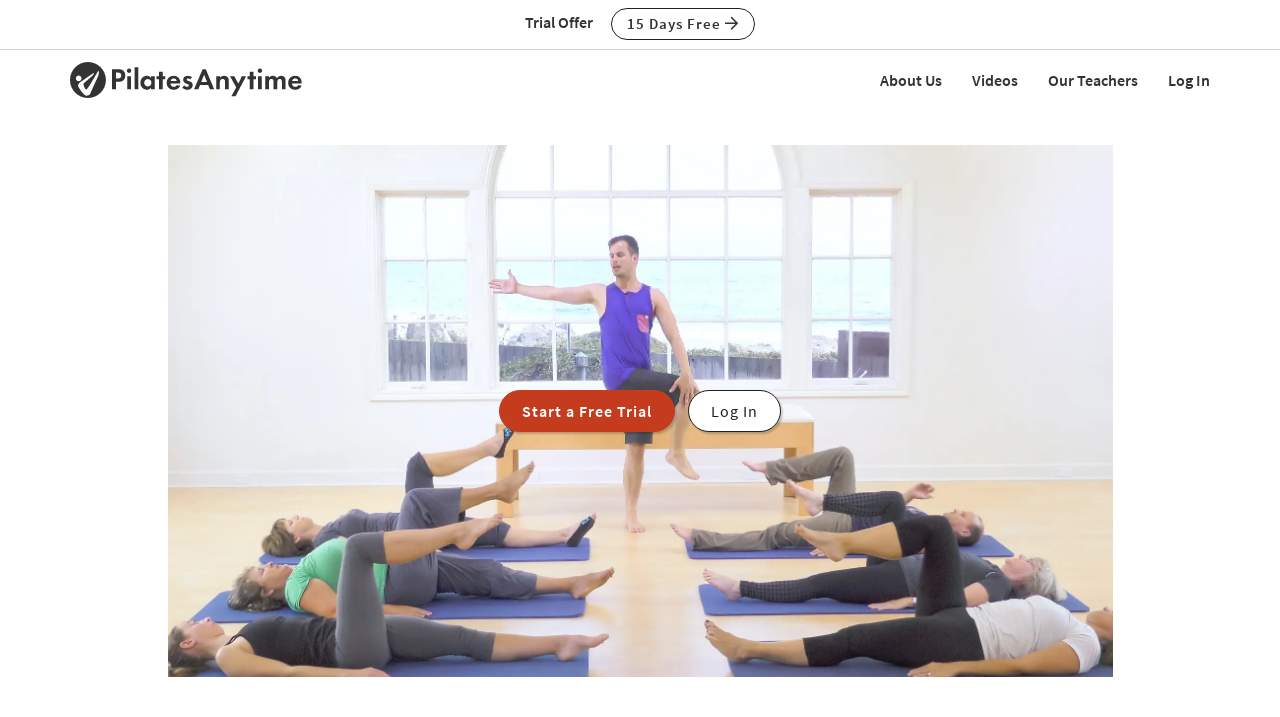

--- FILE ---
content_type: text/html;charset=UTF-8
request_url: https://www.pilatesanytime.com/class-view/2264/video/Pilates-Mat-Basics-by-Benjamin-Degenhardt
body_size: 35431
content:
<!DOCTYPE html>

<html xmlns="http://www.w3.org/1999/xhtml" prefix="og: http://ogp.me/ns#" lang="en">
<head>
<meta charset="utf-8">
<meta http-equiv="X-UA-Compatible" content="IE=edge"><script type="text/javascript">/* <![CDATA[ */_cf_loadingtexthtml="<img alt=' ' src='/cf_scripts/scripts/ajax/resources/cf/images/loading.gif'/>";
_cf_contextpath="";
_cf_ajaxscriptsrc="/cf_scripts/scripts/ajax";
_cf_jsonprefix='//';
_cf_clientid='27D26E5DE4AB13C9A3524C6FEFF11643';/* ]]> */</script><script type="text/javascript" src="/cf_scripts/scripts/ajax/messages/cfmessage.js"></script>
<script type="text/javascript" src="/cf_scripts/scripts/ajax/package/cfajax.js"></script>

<script type="text/javascript">/* <![CDATA[ */
	ColdFusion.Ajax.importTag('CFAJAXPROXY');
/* ]]> */</script>

<script type="text/javascript">/* <![CDATA[ */
	var _cf_class_functions=ColdFusion.AjaxProxy.init('/functions/class_functions.cfc','classFunctions');
	_cf_class_functions.prototype.isClassLocked=function(my_class_id,my_customer_id) { return ColdFusion.AjaxProxy.invoke(this, "isClassLocked","60B789A88F938D", {my_class_id:my_class_id,my_customer_id:my_customer_id});};
	_cf_class_functions.prototype.short_instructor_names_list=function(class_id,length_limit) { return ColdFusion.AjaxProxy.invoke(this, "short_instructor_names_list","60B789A88F938D", {class_id:class_id,length_limit:length_limit});};
	_cf_class_functions.prototype.show_name=function(class_id) { return ColdFusion.AjaxProxy.invoke(this, "show_name","60B789A88F938D", {class_id:class_id});};
	_cf_class_functions.prototype.saveClassView=function(my_video_id,my_customer_id,my_key,my_action,my_video_view_id,my_position,my_source) { return ColdFusion.AjaxProxy.invoke(this, "saveClassView","60B789A88F938D", {my_video_id:my_video_id,my_customer_id:my_customer_id,my_key:my_key,my_action:my_action,my_video_view_id:my_video_view_id,my_position:my_position,my_source:my_source});};
	_cf_class_functions.prototype.saveFavorite=function(my_customer_id,my_key,my_class_id,my_note) { return ColdFusion.AjaxProxy.invoke(this, "saveFavorite","60B789A88F938D", {my_customer_id:my_customer_id,my_key:my_key,my_class_id:my_class_id,my_note:my_note});};
	_cf_class_functions.prototype.addToPlaylist=function(my_customer_id,my_key,my_class_id,my_playlist_id,my_playlist_type,my_note,my_title,my_rank,bootstrap) { return ColdFusion.AjaxProxy.invoke(this, "addToPlaylist","60B789A88F938D", {my_customer_id:my_customer_id,my_key:my_key,my_class_id:my_class_id,my_playlist_id:my_playlist_id,my_playlist_type:my_playlist_type,my_note:my_note,my_title:my_title,my_rank:my_rank,bootstrap:bootstrap});};
/* ]]> */</script>

<meta name="viewport" content="width=device-width, initial-scale=1">
<meta name="theme-color" content="#ffffff">



	<link rel="stylesheet" href="https://cdn.jsdelivr.net/gh/orestbida/cookieconsent@v2.8.9/dist/cookieconsent.css" media="print" onload="this.media='all'">
	<script defer src="https://cdn.jsdelivr.net/gh/orestbida/cookieconsent@v2.8.9/dist/cookieconsent.js"></script>

	<!-- Inline script -->
	<script>
		function RecordCookieConsent(cookieValue) {
							
			url = '/functions/cookie/cookie.cfc?method=SetConsentCookies&key=-1&sessionid=7863D723-CF62-8665-1477BE05C4B7E2F7' ;
			

			url = url + '&cookie_types=' +encodeURI(cookieValue.categories);

			$.get(url).success(function(data, statusText, xhr)
			{
				if (cookieValue.categories.includes("analytics")) {
					
						!function(){var analytics=window.analytics=window.analytics||[];if(!analytics.initialize)if(analytics.invoked)window.console&&console.error&&console.error("Segment snippet included twice.");else{analytics.invoked=!0;analytics.methods=["trackSubmit","trackClick","trackLink","trackForm","pageview","identify","reset","group","track","ready","alias","debug","page","once","off","on","addSourceMiddleware","addIntegrationMiddleware","setAnonymousId","addDestinationMiddleware"];analytics.factory=function(e){return function(){if(window.analytics.initialized)return window.analytics[e].apply(window.analytics,arguments);var i=Array.prototype.slice.call(arguments);i.unshift(e);analytics.push(i);return analytics}};for(var i=0;i<analytics.methods.length;i++){var key=analytics.methods[i];analytics[key]=analytics.factory(key)}analytics.load=function(key,i){var t=document.createElement("script");t.type="text/javascript";t.async=!0;t.src="https://cdn.segment.com/analytics.js/v1/" + key + "/analytics.min.js";var n=document.getElementsByTagName("script")[0];n.parentNode.insertBefore(t,n);analytics._loadOptions=i};analytics._writeKey="EvLPX0sHtxjmwGJGtZfacFnY4DX7sA2u";;analytics.SNIPPET_VERSION="4.16.1";
						analytics.load("EvLPX0sHtxjmwGJGtZfacFnY4DX7sA2u");
						
						analytics.page();
						}}();

						loadJS("https://www.googleoptimize.com/optimize.js?id=GTM-NJFMF76");

						var load_gtm = true; 
						if (load_gtm) {
							(function(w,d,s,l,i){w[l]=w[l]||[];w[l].push({'gtm.start':
							new Date().getTime(),event:'gtm.js'});var f=d.getElementsByTagName(s)[0],
							j=d.createElement(s),dl=l!='dataLayer'?'&l='+l:'';j.async=true;j.src=
							'//www.googletagmanager.com/gtm.js?id='+i+dl;f.parentNode.insertBefore(j,f);
							})(window,document,'script','dataLayer','GTM-N7W4QD');
						}
					
				}
			});
			//console.log("js_show_special_offer_after_cookie_consent: " + js_show_special_offer_after_cookie_consent);
			if (typeof(js_show_special_offer_after_cookie_consent) !== 'undefined' && typeof(this_modal_id) !== 'undefined' && js_show_special_offer_after_cookie_consent) {
				$('#'+this_modal_id).modal('show');
			}
		}

		window.addEventListener('load', function(){

			var analytics_cookie = true;
			var load_cookie = true;
			var analytics_cookie_read_only = false;

			const gpcValue = navigator.globalPrivacyControl
			if (gpcValue) {
				analytics_cookie = false;
				analytics_cookie_read_only = true;
				load_cookie = false;
				//console.log('GPC is enabled');
			}

			// obtain plugin
			var cc = initCookieConsent();

			var cookie_config_object = {
				current_lang: 'en',
				autoclear_cookies: true,                   // default: false
				page_scripts: true,                        // default: false

				// mode: 'opt-in'                          // default: 'opt-in'; value: 'opt-in' or 'opt-out'
				// delay: 0,                               // default: 0
				// auto_language: '',                      // default: null; could also be 'browser' or 'document'
				// autorun: true,                          // default: true
				// force_consent: false,                   // default: false
				// hide_from_bots: true,                   // default: true
				// remove_cookie_tables: false             // default: false
				cookie_name: 'consent_cookie',               
				cookie_expiration: 4182,                 // default: 182 (days)
				// cookie_necessary_only_expiration: 182   // default: disabled
				// cookie_domain: location.hostname,       // default: current domain
				// cookie_path: '/',                       // default: root
				// cookie_same_site: 'Lax',                // default: 'Lax'
				// use_rfc_cookie: false,                  // default: false
				// revision: 0,                            // default: 0

				autorun : load_cookie,

				onFirstAction: function(user_preferences, cookie){
					// callback triggered only once on the first accept/reject action
					//console.log("onFirstAction");
					if(!analytics_cookie_read_only) {
						RecordCookieConsent(cookie);
					}
				},

				onAccept: function (cookie) {
					//console.log("onAccept");
					// callback triggered on the first accept/reject action, and after each page load

				},

			onChange: function (cookie, changed_categories) {
				// callback triggered when user changes preferences after consent has already been given
				//console.log("onChange");
				if(!analytics_cookie_read_only) {
					RecordCookieConsent(cookie);
				}
			},

			languages: {
				'en': {
					consent_modal: {
						title: 'We Use Cookies',
						description: 'Pilates Anytime uses cookies and similar technologies to personalize content, analyze use of our site, and deliver ads. Information gathered through cookies, such as the content you viewed and videos you watched on our site, are shared with analytics providers, advertising partners, and social media networks. Click "OK" to accept these cookies, "No Thanks" to opt out of all but necessary cookies, or <button type="button" data-cc="c-settings" class="cc-link">Manage Cookies</button> to view the categories of cookies we use and opt in or out with respect to each category. If you do not accept cookies, some features of our site may not function properly. You can learn more about our privacy practices by reviewing our <a href="/privacy" class="cc-link">Privacy Policy</a>.',
						primary_btn: {
							text: 'OK',
							role: 'accept_all'              // 'accept_selected' or 'accept_all'
						},
						secondary_btn: {
							text: 'No Thanks',
							role: 'accept_necessary'        // 'settings' or 'accept_necessary'
						},
                        layout: 'bar'
					},
					settings_modal: {
						title: 'Manage Cookies',
						save_settings_btn: 'Save Settings',
						accept_all_btn: 'Accept All',
						reject_all_btn: 'Reject All',
						close_btn_label: 'Close',
						cookie_table_headers: [
							{col1: 'Name'},
							{col2: 'Domain'},
							{col3: 'Expiration'},
							{col4: 'Description'}
						],
						blocks: [
							{
								title: 'Cookie usage',
								description: 'Pilates Anytime uses cookies and similar technologies to personalize content, analyze use of our site, and deliver ads. Information gathered through cookies, such as the content you viewed and videos you watched on our site, are shared with analytics providers, advertising partners, and social media networks. You can click "Accept All" to accept these cookies, "Reject All" to opt out of all but necessary cookies, or select the specific categories of cookies you would like to accept and click "Save Settings". Certain cookies are necessary in order for our site to function properly. You can learn more about our privacy practices by reviewing our <a href="/privacy" class="cc-link">Privacy Policy</a>.'
							}, {
								title: 'Strictly necessary cookies',
								description: 'These cookies are essential for the proper functioning of this website.',
								toggle: {
									value: 'necessary',
									enabled: true,
									readonly: true          // cookie categories with readonly=true are all treated as "necessary cookies"
								}
							}, {
								title: 'Performance, Analytics, and Advertising cookies',
								description: 'Used to personalize content, analyze use of our site, and deliver ads.',
								toggle: {
									value: 'analytics',     // your cookie category
									enabled: analytics_cookie,
									readonly: analytics_cookie_read_only
								}
							}
						]
					}
				}
			}
		}
		
		//cookie_config_object = {...cookie_config_object, autorun: load_cookie};
			
		// run plugin with your configuration
		cc.run(cookie_config_object);

	});

	function loadJS(FILE_URL, async = true) {
		let scriptEle = document.createElement("script");

		scriptEle.setAttribute("src", FILE_URL);
		scriptEle.setAttribute("type", "text/javascript");
		scriptEle.setAttribute("async", async);

		document.body.appendChild(scriptEle);

		// success event 
		scriptEle.addEventListener("load", () => {
			//console.log("File loaded")
		});
		// error event
		scriptEle.addEventListener("error", (ev) => {
			console.log("Error on loading file", ev);
		});
	}
</script>



<script>

	function cta(a, location, type, href = "") {
		if (window.analytics) {
			props = { "destination": href === "" ? a.href : href, location, "text": a.innerText.trim(), type, "url": window.location.href };
			analytics.track("CTA Clicked", props);
			return true;
		}
		return false;
	}
</script>




	<meta name="Description" content="Explore the basic concepts and movements that reappear in a lot of the Mat work in this class with Benjamin Degenhardt. He breaks down the exercises and offers tools you can use so you know how to approach certain movements. You will work on lifting the head, neck, and shoulders off the ground, lifting the legs off the Mat, and unweighting the spine against gravity. This is Part 1 of his progression showing how to decode the Mat work so you can 'Own your own workout.'">

		<title>Mat Basics with Benjamin Degenhardt - Class 2264 | Pilates Anytime</title>
	

<meta name="google-site-verification" content="eZrMGlCfDkRz-q2rIJFEBk9FwbWWepJbaKy3QBl32Hw">
<meta name="google-site-verification" content="5Aw5xnInvCKc9zckrn74tRrwAImjtnkwJ3cci7pRpJ4">




<link rel="image_src" href="https://images.pilatesanytime.com/2015/07/08/large_benjamin_150615_PA3751-77321.jpg" />
<meta property="og:image" content="https://images.pilatesanytime.com/2015/07/08/large_benjamin_150615_PA3751-77321.jpg"/>


	<meta property="og:title" content="Mat Basics with Benjamin Degenhardt - Class 2264"/>

	<meta property="og:url" content="https://www.pilatesanytime.com/class-view/2264/video/Pilates-Mat-Basics-by-Benjamin-Degenhardt"/>

	<link rel="canonical" href="https://www.pilatesanytime.com/class-view/2264/video/Pilates-Mat-Basics-by-Benjamin-Degenhardt">


<meta property="og:site_name" content="Pilates Anytime"/>
<meta property="og:type" content="website">

	<meta property="og:description" content="Explore the basic concepts and movements that reappear in a lot of the Mat work in this class with Benjamin Degenhardt. He breaks down the exercises and offers tools you can use so you know how to approach certain movements. You will work on lifting the head, neck, and shoulders off the ground, lifting the legs off the Mat, and unweighting the spine against gravity. This is Part 1 of his progression showing how to decode the Mat work so you can &#x27;Own your own workout.&#x27;">


<meta property="fb:app_id" content="1447316865512240" />

 
				<link rel="apple-touch-icon" sizes="180x180" href="https://images.pilatesanytime.com/favicons/apple-touch-icon.png">
				<link rel="icon" type="image/png" href="https://images.pilatesanytime.com/favicons/favicon-32x32.png" sizes="32x32">
				<link rel="icon" type="image/png" href="https://images.pilatesanytime.com/favicons/favicon-16x16.png" sizes="16x16">
				<link rel="manifest" href="https://images.pilatesanytime.com/favicons/manifest.json">
				<link rel="mask-icon" href="https://images.pilatesanytime.com/favicons/safari-pinned-tab.svg" color="#333333">
				<link rel="shortcut icon" href="https://images.pilatesanytime.com/favicons/favicon.ico">
				<meta name="msapplication-config" content="https://images.pilatesanytime.com/favicons/browserconfig.xml">
				<meta name="msapplication-TileColor" content="#333333">				
			
		<link rel="alternate" type="application/rss+xml" title="Pilates Anytime Latest Classes" href="/rss/latest_classes.xml">
	
		
		<link rel="stylesheet" type="text/css" href="/css/jwplayer8/skins/pilates_jwplayer8_skin.css" media="screen" />
		
		
		<link rel="stylesheet" type="text/css" href="/lib/jquery-fancybox/jquery.fancybox.min.css" media="screen" />
	
	
	


	
	<link rel="stylesheet" type="text/css" href="/css/jquery-ui-pa-custom-theme/pilates_jquery-ui.css">
	
	
	
	<link href="/css/fontawesome-pro-5.15.4-web/css/all.min.css" rel="stylesheet">
	

	<!-- Bootstrap CSS for this site (compiled from /LESS/bootstrap-SITENAME.less) -->
	
	<link href="/css/bootstrap-pilates.css?v=tech1309" rel="stylesheet">

	

	<style>
   	a.tm-anchor-offset {top: -100px;}	
	</style>

	<script>

		
			js_show_special_offer_after_cookie_consent = false;
		

		var timeshift_media = timeshift_media === undefined ? {} : timeshift_media;
		timeshift_media.facebook = {};
		
		//Used by tm_tooltips.js
		timeshift_media.facebook.app_id = '1447316865512240';
		
		
			timeshift_media.logged_in = false;
		
		
		timeshift_media.debug = '0';
		
		timeshift_media.urls = {
			images: "https://images.pilatesanytime.com",
			root: "https://www.pilatesanytime.com"
		}
		
		//Used by tm_shared_functions.js
		
		thisUrl = 'https%3A%2F%2Fwww%2Epilatesanytime%2Ecom%2Fclass%5Fview%2Ecfm%3Fclass%5Fid%3D2264%26quality%3Dvideo';
		thisURLEncoded = 'https%3A%2F%2Fwww%2Epilatesanytime%2Ecom%2Fclass%5Fview%2Ecfm%3Fclass%5Fid%3D2264%26amp%3Bquality%3Dvideo';
		rootURLSecure = 'https://www.pilatesanytime.com';
		htu = "https://dltjymh90ljni.cloudfront.net/";
		fhu = "https://pilatesanytime.global.ssl.fastly.net/";
		awk = "APKAJBYFNKEQXFATT2VQ";
		
		//Used by tm_class_ajax
		pa_key = '-1';
		pa_customer_id = '-1';
	
		//Used by shows
		app_show_name = 'Program';
		
		//Used by coupons
		
		timeshift_media.currency_id = '840';
	</script>
<script type="application/ld+json">
{
  "@context": "https://schema.org",
  "@type": "Organization",
  "url": "https://www.pilatesanytime.com",
  "logo": "https://images.pilatesanytime.com/graphics/pilates/PAlogo-circle@2x.png",
  "contactPoint" : [
    { "@type" : "ContactPoint",
    "email": "support@pilatesanytime.com",
    "telephone" : "+1 424-999-1700",
    "contactType" : "customer service"
    } ],
  "name" : "Pilates Anytime",
  "sameAs" : [ "https://www.facebook.com/PilatesAnytime/",
    "https://instagram.com/pilatesanytimeus/",
	"https://www.youtube.com/PilatesAnytime",
	"https://www.pinterest.com/PilatesAnytime",
  "https://www.tiktok.com/@pilatesanytimeofficial"]
}
</script>

	<link rel="preconnect" href="https://use.typekit.net">
	<link rel="stylesheet" href="https://use.typekit.net/sgw8hqz.css">

	<link rel=preconnect href="https://fonts.googleapis.com">
	
	
	
	<script src="https://ajax.googleapis.com/ajax/libs/jquery/1.12.4/jquery.min.js"></script>
	<script defer src="https://cdnjs.cloudflare.com/ajax/libs/jquery-cookie/1.4.1/jquery.cookie.min.js"></script>
	
	
	<script defer src="/js/jquery.mobile.custom.min.js"></script>
	    
	<!-- Bootstrap -->
	<script defer src="/js/bootstrap.min.js"></script>
	
	
	
	
	<script defer src="/fancybox/jquery.mousewheel-3.0.2.pack.js"></script>
	
	
	<script src="/lib/jquery-fancybox/jquery.fancybox.min.js"></script>
	
	
	<script src="https://ajax.googleapis.com/ajax/libs/jqueryui/1.12.1/jquery-ui.min.js"></script>
	
	

	
	<script src="/js_source/custom/header_js-dist.js?v=TECH1451"></script>

	

</head>


	<body class=" tm-body-signup-bar">
	
	


<nav class="navbar yamm navbar-default navbar-fixed-top">
  
  
  <div class="tm-signup-bar-stripe">

	<section class="container">
		<div class="row">
			<div class="col-xs-12">
				<div class="text-center">
					<span class="tm-signup-bar-text"><span class="hidden-xs">Trial Offer</span></span>
					<a role="button" id="js-top-cta" class="btn btn-primary-ghost btn-xs" href="/account/new_account.cfm" onclick="cta(this, 'signup_bar', 'button');">15 Days Free <i class="far fa-arrow-right"></i></a>
				</div>
			</div>
		</div>
	</section>
</div> 
  
  <div class="container">
    <div class="navbar-header tm-navbar-row">
     
      <button type="button" class="navbar-toggle collapsed pull-left" data-toggle="collapse" data-target="#navbar" 
              aria-expanded="false" aria-controls="navbar">
        <span class="sr-only">Toggle navigation</span>
        <span class="icon-bar tm-icon-bar"></span>
        <span class="icon-bar tm-icon-bar"></span>
        <span class="icon-bar tm-icon-bar"></span>
      </button>
      
      
      
      
         <a class="navbar-left visible-xs" href="/"><img src="https://images.pilatesanytime.com/graphics/responsive/logo/PAlogo_horizontal_black.svg" alt="Pilates Anytime Logo"/></a>
      
      
         <a class="navbar-left hidden-md hidden-lg hidden-xs" href="/"
         ><img class="tm-logo-full-white js-logo-white" src="https://images.pilatesanytime.com/graphics/responsive/logo/PAlogo_horizontal_white.svg" alt="Pilates Anytime Logo"/><img class="tm-logo-full-color js-logo-color" src="https://images.pilatesanytime.com/graphics/responsive/logo/PAlogo_horizontal_black.svg" alt="Pilates Anytime Logo"/></a>
         <a class="navbar-left hidden-sm hidden-xs" href="/"
         ><img class="tm-logo-img tm-logo-full-white js-logo-white" src="https://images.pilatesanytime.com/graphics/responsive/logo/PAlogo_horizontal_white.svg" alt="Pilates Anytime Logo"/><img class="tm-logo-img tm-logo-full-color js-logo-color" src="https://images.pilatesanytime.com/graphics/responsive/logo/PAlogo_horizontal_black.svg" alt="Pilates Anytime Logo"/></a>
      
      
      
    </div>
    
    
    <div id="navbar" class="navbar-collapse collapse">
       <ul class="nav navbar-nav navbar-right">
      
		    
		    
		<li class="navbar-header"><a class="tm-navbar-header" href="/mx/about-us">About Us</a></li>
		<li class="navbar-header"><a class="tm-navbar-header" href="/mx/videos">Videos</a></li>
		<li class="navbar-header"><a class="tm-navbar-header" href="/mx/teachers">Our Teachers</a></li>
		<li class="navbar-header visible-xs"><a class="tm-navbar-header" href="/more/resources.cfm">Resources</a></li>
		
		
		        <li class="navbar-header">
                  <a href="/account/log_in.cfm">Log In</a>
               </li>
		    
		   
		     </ul>
     </div>
    </div>
</nav>


	<section class="tm-main-body-section">

	<div class="tm-background-stripe-black">
	<section class="container">
    <div class="row">  
	    <div class="col-lg-10 col-lg-offset-1">
			
		
			
			<div class="tm-audio-player-thumbnail" style="background-image: url(//images.pilatesanytime.com/2015/07/08/full_benjamin_150615_PA3751-79465.jpg);">			
				<div class="tm-full-height-width flex-aligner">
					<div class="flex-aligner-item tm-video-preview">
						<a role="button" class="btn btn-dark-terracotta btn-lg tm-video-preview-button " href="/account/new_account.cfm?chid=2264&chidtype=class">Start a Free Trial</a>
						<a role="button" href="/account/log_in.cfm" class="btn btn-primary-ghost btn-lg tm-video-preview-button tm-margin-left-10 btn-ghost-white-bg"> Log In</a>
					</div>
				</div>
			</div>
			
			

		</div> <!-- /col2 -->
	</div> <!-- /row2 -->
	</section> <!-- /container2 -->
	</div> <!-- end stripe -->


<script>
var js_i_fav = false;
</script>





<div class="tm-background-stripe-primary-light tm-padding-bottom-20">

<section class="container">
    <div class="row">
    	
    	
    	
    	
    	<div class="col-md-8 col-sm-7">
    		<div class="row">
    			
    			
    			
    			
    			<div class="col-xs-12 tm-video-details">
    				
    					<h3 class="tm-no-top-margin">
    					Class #2264
    					</h3>
    				
    				
    				<h1>Mat Basics</h1>
    				
    				
    				
    				<div class="row">
    					<div class="col-xs-6">20 min - Class</div>
    					<div class="col-xs-6"><i class="far fa-thumbs-up"></i> 796 likes</div>
    					<div class="col-xs-6"><a href='/instructor-bio/146/Benjamin-Degenhardt-Pilates-Teacher'>Benjamin Degenhardt</a></div>    					
    					
    					
    					<div class="col-xs-6"><i class="far fa-comment"></i> <a href="#top">60 comments</a></div>
    					
    					
    					
    				</div>
    				
    				
    				
    			</div>
    			
    		</div>
    	</div>
    	
    	
    	<div class="tm-vertical-spacer visible-xs"></div>
    	
    	
    	<div class="col-md-4 col-sm-5">
    		<div class="row">
    			<div class="col-xs-6 tm-video-view-button">		    		
		    		<button id="js-like-button" data-class-id="2264" data-i-like="false" class="btn btn-sm btn-block tm-button-left btn-primary-ghost"><i class="far fa-thumbs-up"></i> Like</button>
    			</div>
    			
    			<div class="col-xs-6 tm-video-view-button">
		    		<button data-class-id="2264" data-i-queue="false" class="js-queue-button btn btn-sm btn-block tm-button-left btn-primary-ghost"><i class="far fa-plus"></i> Queue</button>
		    	</div>
    			
    		</div> 
    		<div class="row">
    			
    			
		    			    	
			    
				
				
		    	<div class="col-xs-6 tm-video-view-button">
		    		
    			</div>	
    			
    		</div>
    		
			
			<div class="row">
				<div class="col-xs-12 tm-margin-top-10 tm-margin-bottom-5">
					 
	<div class="fb-share-button" data-href="https://www.pilatesanytime.com/class-view/2264/video/Pilates-Mat-Basics-by-Benjamin-Degenhardt" data-layout="button_count" data-size="large">
		<a target="_blank" href="https://www.facebook.com/sharer/sharer.php?u=https%3A%2F%2Fwww%2Epilatesanytime%2Ecom%2Fclass%2Dview%2F2264%2Fvideo%2FPilates%2DMat%2DBasics%2Dby%2DBenjamin%2DDegenhardt&amp;src=sdkpreparse" class="fb-xfbml-parse-ignore">Share on Facebook</a> 
	</div>

				</div> 
			</div> 
			
    	
    	</div>
    	
    </div>
    
    <div class="tm-vertical-spacer hidden-xs"></div>
    
    
    
<div class="row" id="js-note-div-custom">
    	    	



	<div id="added_playlists_space" style="display:none;"></div>
 
		


	

</div>

   
</section>

</div> 

<div class="tm-background-stripe-white">
<section class="container">
    
    <div class="row">
    	<div class="col-sm-6">
	    	<h2 class="tm-no-top-margin">Description</h2>
	    	<div>Explore the basic concepts and movements that reappear in a lot of the Mat work in this class with Benjamin Degenhardt. He breaks down the exercises and offers tools you can use so you know how to approach certain movements. You will work on lifting the head, neck, and shoulders off the ground, lifting the legs off the Mat, and unweighting the spine against gravity.
<br><br>
This is Part 1 of his progression showing how to decode the Mat work so you can "Own your own workout."</div>
	    	<div class="tm-video-view-what-need"><span><i class="far fa-check"></i> What You'll Need</span>: Mat</div>
	    	
	    	
	    
	    	
	    	
    	</div>
    	<div class="col-sm-6">
	    	<h2 class="tm-sm-no-top-margin">About This Video</h2>
	    	<div class="row tm-video-about">
	    		
	    		
	    		
	    		<div class="col-md-6">
	    			<i class="far fa-signal tm-episode-detail-icon"></i>
					

							<a href="/search?sortby=recent&query=&class_levels=Beginner" title="Beginner Practices">Beginner</a>
						
	    		</div>
	    		
	    		
	    		<div class="col-md-6">
	    			<i class="far fa-tachometer tm-episode-detail-icon"></i>
					
						<a href="/search?sortby=recent&query=&class_paces=1" title="Deliberate Pace Practices"> Deliberate Pace</a>
					
	    		</div>
	    		
	    		
	    		<div class="col-md-6">
					<i class="far fa-calendar tm-episode-detail-icon"></i> Aug 19, 2015
	    		</div>
	    		
	    		
	    		<div class="col-md-6">
					<i class="far fa-dot-circle tm-episode-detail-icon" title="Styles"></i> 
					
										<a href="/search?sortby=recent&query=&class_styles=63" title="360° Pilates Practices"> 360° Pilates</a> 
	    		</div>
	    		
	    		
	    		
		    		<div class="col-md-6">
						<i class="far fa-certificate tm-episode-detail-icon" title="Specialties"></i> 		
						
									<a href="/search?sortby=recent&query=&class_specialities=8" title="Videos for Specialty 'Beginner'">Beginner</a>, 
									<a href="/search?sortby=recent&query=&class_specialities=20" title="Videos for Specialty 'Basics'">Basics</a>, 
									<a href="/search?sortby=recent&query=&class_specialities=33" title="Videos for Specialty 'Technique'">Technique</a> 
		    		</div>
	    		
	    		
	    		
	    		<div class="col-md-6">
					
						<i class="far fa-eye-slash tm-episode-detail-icon" title="Viewed?"></i> <span class="episode_none">(Log In to track)</span>
					
	    		</div>
	    		
	    		
	    		
	    		</div>
	    	
    	</div>
    </div>
    
    <div class="row">
    		<div class="col-xs-12 col-md-6">
    			
		    	
						<h2>Transcript</h2>
						<details>
						<summary>
						Read Full Transcript
						</summary>
						<p>
						<p>
Hi everybody, I'm Benjamin Dagenhart. I'm here with a wonderful group of Pilates enthusiasts from all walks of life and fitness levels, really, and we're here to film a progressive series of mat workouts that really try to decode the traditional work performed on the mat. We will probably, that said, not go through all 34 exercises, but rather start to explore some of the basic concepts and movements that reappear in a lot of the mat work here. Giving us a little bit of a spectrum of how to approach certain movements and exercises within the work. For this very first one, we'll specifically focus on some of the more basic concepts, such as lifting your head, neck and shoulders off the mat, lifting your legs off the mat, really owning the weight of your body, as well as the concept of unweighting and unloading your spine against gravity, which is one of the first things we do, both in every day life, right, when we get out of bed, it's something that we do in our life generally, as babies when we start to learn how to move. 
</p>
<p>
So that is one of the first things we're gonna look at. Coming up to standing so we can start exploring some of those ideas. Just come to the middle of your mat, and stand with your heels together and your toes apart. This is the first exercise or movement that we're going to be looking at. A lot of times, we refer to this as the Pilates stance or Pilates V. 
</p>
<p>
Back in the days, this was called the military position, and I would like to propose that this is not just a stance, but actually movement in and of itself, so go ahead and stand with your heels together and your toes apart. This is a position that we find ourselves in a lot when we're on the back, when we're on the stomach, as well as here standing up. There's a reason for that. With the heels together, you find a really nice connection to your central line, the middle of you, them with your toes apart, you still maintain a wide base of support, which we're going to need in a second. Alright, so I just want you to stand up nice and straight here, feel the length of your torso, stamp your heels down into the floor, and just feel like the roof of your head is lifting up towards the ceiling. 
</p>
<p>
One of the main goals of Pilates mat work, well, Pilates in general, is we need to create space and support for your spine, your joints, and your vital organs, right, throughout any kind of movement challenge that we throw at it, so we start with that right here, where all of that is taken care of, you lift your rib cage up and away from your hips, you feel your heels nice and heavy, crown of the head is lengthening up. With that, find your breath. We try to foster a good movement patterns that never steal your breath in your everyday life as well, right, so take a nice deep breath in, and a full exhale, really enjoy this breath, there's no technique to it yet, there's no shape to it yet, you just let the air come in through your nose, and out through your nose as well. Alright, we're gonna start adding on to that, instead of just standing here with the heels together, toes apart, see if you can push your heels into one another, so that you feel more of a connection between your heels, and it feels like your inner thighs are starting to rotate forward. You might start to find some activity in your hips there, maybe all the way up into your abdominals, does that happen for you guys? 
</p>
<p>
Feel a little stronger of a connection there, right, that's a little harder to feel once you're on your back and you have your legs in the same position, so we'll learn it up here. Take your hands behind your head to create even more space in your spine, you push your head back into your hands and you pull your head up towards the ceiling. Take your breath here, and exhale fully. Now, start to wake up your feet by pushing the ground away with all ten toes, starting to let the heels come off the ground ever so slightly. Just a sliver of space under your heels, and you pause with that. 
</p>
<p>
Check in, did that change your breath? Or any space along your spine, from head to tail. Take one more breath here at the top. And then slowly release the heels back down. We'll do that a couple more times, super simple, right, it looks like there's not much happening on the outside, but internally, hopefully, we'll find a connection into our legs, into our hips, into our stomach, into the length of our spine, lift the heels up again. 
</p>
<p>
Press the ground away with all ten toes, your big, your second, your third, your fourth, and yes, your pinky toes as well. Hold yourself there, can you push your heels more into one another? Like they could push forward if they weren't in each other's way. Give me one more breath here at the top, easy shoulders, wide through the elbows, and then lower your heels all the way back down. Alright, let your arms come down by your sides. 
</p>
<p>
Remember this traction that you felt in your legs, every time went down on the back and I asked you to bring your heels together, toes apart, it might just give you that connection to your stomach that we'll need in order to move through the exercise later on, alright? Next up, head, neck and shoulder curl. Right, often, we find ourselves bringing our chin to our chest when we're down on the ground, and how many of us experience neck discomfort every now and then? So that's something we can look at here, in the upright position as well, actually, I want you to make a fist, right now, take it to the top of your sternum, your breastbone, and bring your chin down against the chest. Until the two of them meet, so your chin is up against the pinky finger side of your fist, your shoulders are relaxed here, again, there's no technique to this right now, we just wanna feel length through the back of the neck. 
</p>
<p>
So take a nice, deep breath in. Start to press your chin down ever so slightly, but not to lock up the front of you, but rather to expand and lengthen through the back of your neck. And do that again. The chin is pressing down, but the back of your neck is really lengthening and that's the more important portion. Hold that position and find how free your breath is, right, the whole goal of this is to create a passageway for your breath that is not locked up, so that when you do your hundred, your one leg spread, your double leg stretch later on, your breath doesn't get choppy. 
</p>
<p>
Do we all get something out of this, do we feel a lengthening through the back of the neck? Once you have that, take the other hand to your lower back. Place it so that the heel of your hand is against your bottom most rib, and place your fingertips down against the top of your sacrum towards your tailbone. Now, we're gonna simulate lifting your head, neck, and shoulders off the mat. Take a nice, deep breath in, imagine you're on the floor. 
</p>
<p>
Bring your chin over your chest until it meets your pinky finger side, make the back of your neck long, and then start to roll your head, neck and shoulders down and forward, until you start to feel a lengthening between your back heel of the hand, and back fingers. Down into the ground, see if you can keep your lower back lifted right above the hips, and then roll yourself slowly back up. Deep inhale. If you wanna change your hands, at the top, you can go for that, just for a change of sensation, take a deep breath in, imagine you're lying on your back. And then chin over chest, roll yourself down, it's like you're peeling yourself away from a wall, keeping your lower back pulling back into your hands. 
</p>
<p>
Only until you find a lengthening between the back heel of the hand and the back fingers pointing down. And then roll yourself all the way back up, we'll just do one more of those. So this is a simulation of your head, neck and shoulder curl, roll down one more time with the exhale, chin over chest, chin against pinky finger, back of the neck lengthening, abdominals pulling in so that your ribs don't tilt forward all that much, make space and support for your spine, your organs, and your joints, roll yourself all the way back up to standing, and then let your arms come down by your sides. Nice work, you guys, we're gonna put a few of those things together now, lying down on our backs, so go ahead and bring your feet to the middle of your mat and lie down on your backs with your heads away from each other. Good, later on, we'll talk a little bit about how to get down and up from the ground, for right now, we'll just re-explore everything we just did standing, lying down. 
</p>
<p>
Right, so now, we no longer need a fist, between chin and chest, you just try to think about bringing the front of your chin down to lengthen out the back of your neck, not to lock up your passageway for your breath. Alright, so now that we're down here, the first exercise we will tackle is the hundred. Traditional exercise, it's a warmup, it's really meant to stir up the sludge inside our body, get our systems going, using our full body in one instant, by unweighting ourselves against the ground. We're gonna use a lot of those concepts that we just explored standing here. Start by lifting your arms up towards the ceiling, and feel the back of your ribcage settle down into the ground, right. 
</p>
<p>
When you were standing up, you were sort of imagining standing against a wall. Well, now you have one right there behind you. Find that breath again. Find that stance between your legs again, so your heels are pressing into one another, your inner thighs spiral open towards the ceiling for good support through the hips and your legs. Take a nice, deep breath in from here on your next exhale, let's add that head, neck and shoulder curl again. 
</p>
<p>
No fist against your neck, this time, but feel the same, exact concept of chin towards chest, in an effort to lengthen out the back of your neck. Stretch your arms forward, and then press your heels together again, see if your whole body is shaking a little bit. If so, you're doing it right. Release your legs down, release your head down, stretch your arms up and over your heads, so within one instant, just trying to unweight yourself that little off the ground, should get your whole body on fire. Let's do that again, arms up and forward, chin over chest, back of your neck long, curl yourself up high enough, your lower back starts to lengthen out again. 
</p>
<p>
Remember when you had that hand against your lower back in standing? Use that here, and then press your legs so far out of your body, they get just a little big lighter off the ground, and just hold it there for a moment. Can you find your breath here? Did you just start holding it? Release your legs down, release your head down, stretch your arms up and over your head, let's do it one more like that. 
</p>
<p>
Arms up and forward, chin over chest. Reach the legs out of your body. Keep the fronts of your hips open and we're just gonna stay with this here for our first lesson, we're not gonna add the pumps in, that's the good news. And there is no bad news. Deep breath in, keep reaching through your arms, reaching through your legs, maybe they come up a millimeter more, just because you make them longer. 
</p>
<p>
And release everything down, head goes down, arms reach back over your head, do you feel warm? Good. So, it looks, again, it looks like nothing on the outside, right, but just that tiny movement against gravity is what really warms you up. Bend your knees into your chest, hold on behind them, and gently rock yourself up to a seated position. The next exercise we're gonna tackle is the roll up, we can start with a roll down, in fact. 
</p>
<p>
Alright? So sit yourself up. With your feet head distance apart and right in front of you, you hold on behind your thighs, and you just use the hands behind you to pull yourself forward a little bit. You might start to detect the bony part of your seat as you pull yourself forward a little bit. Try to be right on top of your sit bones, alright? 
</p>
<p>
You look straight ahead for a nice, deep breath in. The spine is lifted, maybe you find your ribcage lift up and away from the hips. On the exhale, start to curl your hips under, think about that hand that you had on your back earlier, make that space in the back of you, and start to roll yourself back, as if you're trying to touch the back of your belt down towards the mat until your arms are fully extended. And just hold yourself there for a second, take an inhale here, widen your ribs. On the exhale, just get more hollow through the front of you, puff out the back of you more, with no tension in your neck, the breath flows freely. 
</p>
<p>
Let one more time, inhale. And then exhale, pull yourself all the way forward and up, so we just build strength in that little hundred lift, right now, we start to look for some ability to the back. Let's do that again. Curl the hips under, roll yourself back down, the hands support you here, we're looking for the biggest curve possible, head to tail. No flat bits left in your spine, instead of just moving one part of your spine a lot, try to move each one a tiny little bit. 
</p>
<p>
Hold it for a breath. Nice, you guys, exhale, puff the lower back out, and then gently pull yourself all the way back up. If you're feeling that this is within your control, stretch your arms out in front of you, let's just do it two more times. Again, super basic, make it about finding lift through your back first, oh, there we go, and then exhale, start to roll yourself down. You have somebody right in front of you, right, so give them a wink and a smile, it shouldn't really steal your peace or your breath. 
</p>
<p>
Hold it for a second. Good, you guys. Six takers, hands of the legs, that's great. Can you stay here, make your feet heavy, and while you're maintaining your breath, but holding the shape, can you find more depth in the curl? Roll yourself all the way back up. 
</p>
<p>
Sit yourself up nice and tall, and then roll all the way down onto your back. So, so hard, right, to get control over your spine there, that was great though, none of you lost any space in your back, none of you held the breath. Now we're gonna work on not looking so sad while doing it. That's the next step, really. The next thing we actually learn in life, right, as babies, after we learn how to lift up our head, after we learn how to control the weight of our limbs, is to roll ourselves around, and in the traditional mat work, the exercise that replicates that is the one leg circle. 
</p>
<p>
Which is not really that much of a stirring motion of the leg, but really, a spinal rotation, traditionally, right, so we're gonna explore that with a very basic variation of it to start. Bring both legs down onto the ground. Just bring your right knee up again, into a tabletop position, so your knee floats right above the hip, your shin bone is parallel to the ceiling. All of us probably know the stretch where you take the knee across and you give yourself that big spiraling stretch, so we're gonna do that right now, you take your left hand to the knee, and you bring it right out to the side. Straight out to the side, so you ride across the chest from your left shoulder to your right fingertips. 
</p>
<p>
Now, from here, you just pull the knee across to the left, until your hip starts to lift. That's the stretch that we all love, 'cause it feels so great on the outer hip, right. You can bring your right arm all the way out to the side there. Exactly, towards her. You might just touch her, we're all friends, that's fine. 
</p>
<p>
And then come all the way back to center. Alright. So what happened here, is you pulled the leg across the middle, and then the hip started lifting, right, this time, I want you to do it again, but very differently. Instead of letting the leg go across the middle, keep the knee right in front of your hip, and move your spine, meaning, your hip starts to lift up right away, and you take the knee with you as opposed to letting it cross the midline first. Did that change anything? 
</p>
<p>
Do you feel more of a stretch and a spiral through your spine? That's what we're looking for right now for the next exercise. Does that make sense to you guys? Come back through center, let's do one more time. So instead of pulling the knee across the midline, you lift the hip up, and you keep the knee forward, relative to the hip. 
</p>
<p>
One more time. What that does, it gives you a bigger rotation to your ribcage, which is really where we want most of the rotation to come from. At the same time, though, see if you can counter rotate the leg that's on the ground, which makes it a little bit gut-wrenching, I admit. But that's by design. Slowly come back through center. 
</p>
<p>
We still have the other side to do, right, bring the right leg down. Bring the left knee in, give yourself the stretch you want first, the easy one, where you just pull the leg across to get that stretch on the outer side of the hip. Now, did any of that steal your breath? Right, it's so nice to fall into a deep stretch that gives you a lot of sensation, then it's so easy to just hold your breath, right? Nothing good can happen when you're holding your breath, I'll tell you this much. 
</p>
<p>
Let's do that again, now this time, the knee stays in front of the hip. Take it across, spiral through your ribcage. Check in with what your left hand is up to right now, did your wrist just start to lift, did contact seize through the arm, the back of the arm is still pushing back, so your chest can open, which gives you even more real estate for your breath. You guys are so lucky, come right back through center. Take the leg down, that's all just the prep for one leg circle. 
</p>
<p>
Bring the leg down, shake out your legs for a second, shake out your knees, remind yourself your legs can also feel very soft, and not just heavy. Bring your arms down by your side. Let's take it all the way up now, the right leg goes straight up to the ceiling. Try to start the exact same way, meaning you're not letting the leg cross the midline, you're actually lifting your hip up, to take the leg across until it point to the left at about 45 degrees, and then circle the leg down till it brushes past the other foot, bring it out to the side with the hip steady, take it back through center. We'll just do it two more times, try to start the exact same way, hip lifts, to take the leg across, circle it down around and up. 
</p>
<p>
How big is the circle? Well, as big as you can keep your shoulders open and as big as you can keep breathing. Down, around, and up. Then reverse it, keep the hips steady, open the leg to the right. Circle it down, as you take it across the middle, the hip is allowed to peel off the ground and back up two more times. 
</p>
<p>
I see we're making different decisions as to where the arms are right now, I think that's okay. Right, the wider your arms, the more of a stable base you give yourself to move from, the closer your arms are to your body, the more tricky it gets to maintain your balance, so you choose something that's right for you. Bring the right leg down, that's through the other side. This looks great you guys, bring the left leg up. And doing it this slow makes it really torturous too. 
</p>
<p>
So actually, as you progress, it'll get a little bit easier. Alright. Left leg up, take it across to the right. Down around and up. Two more times, take it over, down around and up. 
</p>
<p>
One thing we didn't talk about a lot yet is, this is not about your leg moving in space, it's about your whole body, at all times. How does the rest of your body relate to this challenge? Your arms, your neck, your shoulders, the other leg. Your breath. After three reverse it, open, down, across, and up. 
</p>
<p>
And two, down, across, and up. And if you're ever in doubt as to what to focus on first, always go right back to your breath. Last one. Over, down, across and up. And lower the leg all the way down, shake them loose. 
</p>
<p>
Nice work, you guys. We're gonna go back to something that we've already done. Reach your arms up and over your head. Just think it's another day, same class, we start again with that head neck and shoulder lift, arms reaching forward, legs lifting just a smidge off the ground. Chin over chest, lifted up. 
</p>
<p>
Seat belt around the waist, can you stretch your legs out of your body till they lift up? Now from here, let's take it up a notch. Can you sit yourself up bending your knees into your chest, balancing on your hips, and puling your knees towards you, holding on to your shins, right by your ankles, and if the answer is no, that's great. Hug your knees into your chest here, for a second. We'll try it a couple more times, right, so if this doesn't go very well the first time around, that just means you're human. 
</p>
<p>
Hold it there for a second, now reverse the actions that got you up here. Stretch your arms and legs forward, melt your spine back down like that, roll back, we did, until your whole body is down again, stretch your arms over your head. It's like one of those old fashioned situps at the gym, just much slower. Lift your arms up and forward, chin over your chest, reach your legs out of your body, try it again, bend you knees up into your chest, good. Lift yourself up, grab a hold of your shins, right around the ankles, if you haven't exhaled in a while, I highly recommend it. 
</p>
<p>
Good. And then slowly come all the way back down, stretch your arms and legs towards your neighbor in front of you, melt the spin down with control, and release. I'll let you do a couple more in your own timing right now, this is your practice at this point, right, just try to get a little better at it each time. That's all I want. Lift yourself back up, chin over chest, bend your knees, come up to the highest point possible, wherever that is for you, right now. 
</p>
<p>
Hug it in. Yes, there we go. Deep breath in at the top, checking at the top here, is there any tension you can strip away from, eyebrows, teeth, shoulders, neck. Good, put it where you need it, arms, legs, spine, and come back down with control. So you see, we're passing all these moments of strength that we've been building from the start, reach your arms over your head, that was your prettiest one so far. 
</p>
<p>
But let's do one more. Lift yourself just to the top, again, the good news is you don't have to come down from this one. Bend your knees up and into your chest, hold it at the top, good. Now again, find a sustainable position here, one that doesn't make you hold you breath. Heels to seat, that is tight. 
</p>
<p>
Elbows out, that is tight, this tension in your arms and legs, so that your spine can be loose in between your limbs. The next exercise is called rolling like a ball, I call it rolling like a kid. Just imagine your little kid playing around right now, roll to your shoulders, lift your bottoms up towards the ceiling, maintain the shape you're in, and come right back up. Nice. Do that again, roll yourself back to the shoulders, lift your bottoms up, and come back to the center. 
</p>
<p>
Did that steal your breath at any point? Try it again, without letting it steal your breath. And you start to notice, I'm not incredibly specific as to when I want you to breathe, I'm really just interested in you not holding your breath. Try that again, roll yourself back and lift yourself back up. Did you change the shape anywhere along the way? 
</p>
<p>
You still wanna be like a ball, right, so your spine is round and let's do it a couple more time, rolling back and lifting yourself back up, and let's do one more of these, rolling back, lifting yourself up. Why do we do it? Because it's fun, because it inverts us for just a brief little moment, and it puts a smile on your face, doesn't it? Well, most of us, anyway. Slowly come back down the way that you went up, stretch your arms and legs away from you. 
</p>
<p>
Roll yourself onto your back, stretch your arms back over your head, all the way away from your toes, and then shake out your legs again. Bend your knees up into your chest, give yourself a rock up to a seated position, try to come back up to standing. Which, any way you like, again, there's no technique, shape or form, to this yet. We'll get to that in an upcoming lesson. Just finish up here with your heels together, your toes apart again. 
</p>
<p>
Remind yourself, this is not just an empty shape you're making, you're pressing the heels into one another to stand taller, you stamp your heels down, the roof of your head is lifting up, towards the ceiling, your arms are relaxed down by your sides. Check in with your own body, close your eyes for a moment, this might be the last time today that you get to think about nothing other than yourself and your breath, so indulge in that. Did anything change in the last 30 minutes? Is there more space for your breath, maybe more length in your body, maybe you just feel incredibly sore. All of that is good, don't judge, don't fix, just observe, and then take one more breath with your eyes open, from the soles of your feet into the crown of your head. 
</p>
<p>
Exhale it all out. Alright. And that'll be your first lesson into our little tutorial on the traditional mat work. We're gonna come back, and add in new skills working on continuing right where we just left off. Adding in new stuff. 
</p>
<p>
Great work you guys. </p>

						</p>
						</details>
					
				
    		</div> 
    </div> 
    
</section>
</div>



<div class="tm-background-stripe-white tm-no-top-padding">
<section class="container">
	<div class="row">
		<div class="col-xs-12">
			<h2>Related Content</h2>
		</div>
	</div>
	
	<div class="row">
	
		
	
			<div class="col-xs-12 col-md-6">
	    		<div class="row">
	    			<div class="col-xs-12">
	    				
	    				<a href="/class-view/2265/video/Pilates-Introducing-Side-Bending-by-Benjamin-Degenhardt">
	    				<div class="tm-card-padded tm-margin-bottom-15">
						
							<div class="row">							
								<div class="col-xs-5 col-sm-3 col-md-4">
									
										<img class="img-responsive" src="//images.pilatesanytime.com/2015/07/08/vthumb_benjamin_150615_PA3753-84997.jpg" alt="Introducing Side Bending" />
									
								</div>
								<div class="col-xs-7 col-sm-9 col-md-8">
									<div class="row">
										<div class="col-xs-12">
											<div class="tm-watch-next-video-name">Introducing Side Bending</div>
										</div>
										<div class="col-xs-12">
											<div class="tm-watch-next-season-episode">Part 3</div>
										</div>
									</div>
								</div>
							</div> 
						
	    				</div>
	    				</a>
						
	    			</div> 
	    		</div> 
			</div> 
		
		

	</div> 
</section> 
</div> 


    	
	<div class="tm-background-stripe-light tm-no-padding-bottom">
	<section class="container">
		<div class="row">
			<div class="col-xs-12">
	
	
	
<section class="container tm-main-area">
<div class="tm-main-area-section" id="c-begin-pilates:-own-your-workout">  
    
    
    
	<div class="row">
		
		
		<div class="col-sm-7 tm-thumbnail-row-header">
			<h2>Begin Pilates: Own Your Workout</h2>
		</div>
		
		<div class="col-sm-5 tm-thumbnail-row-more-link">
			<a role="button" class="btn btn-xs btn-default-ghost" href="/program-playlist/57953/Pilates-Begin-Pilates-Playlist-25-Own-Your-Workout">Go to this Program Playlist <i class="far fa-arrow-right"></i></a>
		</div>
		
	</div>
	
	
	
    
    

	
    <div class="tm-vertical-spacer"></div>
    
    
    <div class="row">
    
		
			
			<div class="col-sm-4 ">			
 				

	<div class="tm-video-thumb">
	
		

<script>
  if (typeof timeshift_media != 'undefined') {
        timeshift_media.class_thumbnails["2264"] = {};
  	}
</script>

<a class="tm-video-thumb-customer" target="_top" href="/class-view/2264/video/Pilates-Mat-Basics-by-Benjamin-Degenhardt"  data-class_id="2264">	
	<div class="tm-thumbnail-container">
		<div class="tm-position-parent tm-thumbnail-img-container">
			
				<span class="tm-position-top-left tm-inline-block label tm-label-info">This Video</span>
			
			<div class="tm-position-top-right tm-inline-block">
                <i class="far fa-closed-captioning tm-fa-thumbnail-icon"></i>
                
            </div>
            <div class="tm-position-bottom-right">
            	<i class="js-eyeball tm-eyeball far fa-eye" data-class_id="2264"></i>
            </div>
			<div class="tm-thumbnail-desc">Explore the basic concepts and movements that reappear in a lot of the Mat work in this class with Benjamin Degenhardt.<p></p><i class="far fa-calendar"></i> Aug 19, 2015</div>
			<img src="//images.pilatesanytime.com/2015/07/08/forum_benjamin_150615_PA3751-77321.jpg" alt="Thumbnail image">
			<div class="tm-position-bottom-block tm-thumbnail-progress" style="width:0%" data-class_id="2264" id="progress_bar2264"></div>
			
			
		</div> 
		<div class="tm-thumbnail-class-info-container">
			<div class="row">
				
					<div class="col-xs-12">
				
						<div class="tm-truncate-ellipsis">
						
						<strong>Mat Basics</strong>
						</div>
					</div> 
			
			</div> 
			<div class="clearfix"></div>
			<div class="pull-left">Benjamin Degenhardt</div>
			<div class="pull-right">
				
			</div>
			<div class="clearfix"></div>
			<div class="pull-left">
				<i class="far fa-signal tm-thumbnail-fa"></i> Beginner 
			</div>
			<div class="pull-right"><i class="far fa-clock tm-thumbnail-fa"></i> 20 min</div>
			<div class="clearfix"></div>
			
			
			
			<div class="tm-thumbnail-slide-bottom-space"></div>
		</div> 
		
			<div class="tm-thumbnail-bottom-bar">
				<div class="row">
					<div class="col-xs-9 col-sm-9 col-md-9 col-lg-9">
						<div class="tm-truncate-ellipsis">
							360° Pilates
						</div>
					</div>
					<div class="col-xs-3 col-sm-3 col-md-3 col-lg-3">
						
							<div class="pull-right tm-truncate-ellipsis">
    						Mat 
							</div>
						
					</div> 
				</div> 
				<div class="clearfix"></div>
			</div> 			
		
		<div class="clearfix"></div>
	</div> 
</a>

		   
	</div>
	

	
	
			</div>
			
			
			<div class="col-sm-4 ">			
 				

	<div class="tm-video-thumb">
	
		

<script>
  if (typeof timeshift_media != 'undefined') {
        timeshift_media.class_thumbnails["2259"] = {};
  	}
</script>

<a class="tm-video-thumb-customer" target="_top" href="/class-view/2259/video/Pilates-Take-Ownership-of-Your-Body-by-Benjamin-Degenhardt"  data-class_id="2259">	
	<div class="tm-thumbnail-container">
		<div class="tm-position-parent tm-thumbnail-img-container">
			
				<span class="tm-position-top-left tm-inline-block label tm-label-warning">Watch Next</span>
			
			<div class="tm-position-top-right tm-inline-block">
                <i class="far fa-closed-captioning tm-fa-thumbnail-icon"></i>
                
            </div>
            <div class="tm-position-bottom-right">
            	<i class="js-eyeball tm-eyeball far fa-eye" data-class_id="2259"></i>
            </div>
			<div class="tm-thumbnail-desc">Learn a different way to think about the traditional exercises in Part 2 of Benjamin Degenhardt's Mat progressive series.<p></p><i class="far fa-calendar"></i> Aug 25, 2015</div>
			<img src="//images.pilatesanytime.com/2015/09/21/forum_benjamin_150615_PA37521-62448.jpg" alt="Thumbnail image">
			<div class="tm-position-bottom-block tm-thumbnail-progress" style="width:0%" data-class_id="2259" id="progress_bar2259"></div>
			
			
		</div> 
		<div class="tm-thumbnail-class-info-container">
			<div class="row">
				
					<div class="col-xs-12">
				
						<div class="tm-truncate-ellipsis">
						
						<strong>Take Ownership of Your Body</strong>
						</div>
					</div> 
			
			</div> 
			<div class="clearfix"></div>
			<div class="pull-left">Benjamin Degenhardt</div>
			<div class="pull-right">
				
			</div>
			<div class="clearfix"></div>
			<div class="pull-left">
				<i class="far fa-signal tm-thumbnail-fa"></i> Beginner 
			</div>
			<div class="pull-right"><i class="far fa-clock tm-thumbnail-fa"></i> 40 min</div>
			<div class="clearfix"></div>
			
			
			
			<div class="tm-thumbnail-slide-bottom-space"></div>
		</div> 
		
			<div class="tm-thumbnail-bottom-bar">
				<div class="row">
					<div class="col-xs-9 col-sm-9 col-md-9 col-lg-9">
						<div class="tm-truncate-ellipsis">
							360° Pilates
						</div>
					</div>
					<div class="col-xs-3 col-sm-3 col-md-3 col-lg-3">
						
							<div class="pull-right tm-truncate-ellipsis">
    						Mat 
							</div>
						
					</div> 
				</div> 
				<div class="clearfix"></div>
			</div> 			
		
		<div class="clearfix"></div>
	</div> 
</a>

		   
	</div>
	

	
	
			</div>
			
			
			<div class="col-sm-4 ">			
 				

	<div class="tm-video-thumb">
	
		

<script>
  if (typeof timeshift_media != 'undefined') {
        timeshift_media.class_thumbnails["2265"] = {};
  	}
</script>

<a class="tm-video-thumb-customer" target="_top" href="/class-view/2265/video/Pilates-Introducing-Side-Bending-by-Benjamin-Degenhardt"  data-class_id="2265">	
	<div class="tm-thumbnail-container">
		<div class="tm-position-parent tm-thumbnail-img-container">
			
			<div class="tm-position-top-right tm-inline-block">
                <i class="far fa-closed-captioning tm-fa-thumbnail-icon"></i>
                
            </div>
            <div class="tm-position-bottom-right">
            	<i class="js-eyeball tm-eyeball far fa-eye" data-class_id="2265"></i>
            </div>
			<div class="tm-thumbnail-desc">In Part 3 of Benjamin Degenhardt's progressive Mat series, the movements will start to feel like second nature.<p></p><i class="far fa-calendar"></i> Aug 31, 2015</div>
			<img src="//images.pilatesanytime.com/2015/07/08/forum_benjamin_150615_PA3753-84997.jpg" alt="Thumbnail image">
			<div class="tm-position-bottom-block tm-thumbnail-progress" style="width:0%" data-class_id="2265" id="progress_bar2265"></div>
			
			
		</div> 
		<div class="tm-thumbnail-class-info-container">
			<div class="row">
				
					<div class="col-xs-12">
				
						<div class="tm-truncate-ellipsis">
						
						<strong>Introducing Side Bending</strong>
						</div>
					</div> 
			
			</div> 
			<div class="clearfix"></div>
			<div class="pull-left">Benjamin Degenhardt</div>
			<div class="pull-right">
				
			</div>
			<div class="clearfix"></div>
			<div class="pull-left">
				<i class="far fa-signal tm-thumbnail-fa"></i> Beginner 
			</div>
			<div class="pull-right"><i class="far fa-clock tm-thumbnail-fa"></i> 40 min</div>
			<div class="clearfix"></div>
			
			
			
			<div class="tm-thumbnail-slide-bottom-space"></div>
		</div> 
		
			<div class="tm-thumbnail-bottom-bar">
				<div class="row">
					<div class="col-xs-9 col-sm-9 col-md-9 col-lg-9">
						<div class="tm-truncate-ellipsis">
							360° Pilates
						</div>
					</div>
					<div class="col-xs-3 col-sm-3 col-md-3 col-lg-3">
						
							<div class="pull-right tm-truncate-ellipsis">
    						Mat 
							</div>
						
					</div> 
				</div> 
				<div class="clearfix"></div>
			</div> 			
		
		<div class="clearfix"></div>
	</div> 
</a>

		   
	</div>
	

	
	
			</div>
			
		<div class="col-xs-12 visible-xs-block tm-thumbnail-center-more-link">
			<a role="button" class="btn btn-xs btn-default-ghost" href="/program-playlist/57953/Pilates-Begin-Pilates-Playlist-25-Own-Your-Workout">Go to this Program Playlist <i class="far fa-arrow-right"></i></a>
		</div>
		
		
    </div>
</div>
</section> <!-- /container -->

	
			</div> 
		</div> 
	</section> 
	</div> 
	

    
    
	<section class="container">
		<div class="row">
			<div class="col-md-7 col-lg-7">
				
			    
<input type="hidden" data-forum_id="1" data-thread_id="">

<!-- page stuff -->


    <!-- count total pages -->
	

	 <!-- figure where to start -->
	
<!-- end page stuff -->

<div class="modal fade" id="image_modal" tabindex="-1" role="dialog" aria-labelledby="image_modal_label">
  <div class="modal-dialog modal-lg" role="document">
    <div class="modal-content">
    
      <div class="modal-header">
        <button type="button" class="close" data-dismiss="modal" aria-label="Close"><span aria-hidden="true">&times;</span></button>
        <h4 class="modal-title" id="image_modal_label">Add Image</h4>
      </div>
      
      <div class="modal-body" style="min-height:350px;">

				<div class="row">
					<div class="col-xs-12">
							<input type="hidden" id="image_filename">
							<input type="hidden" id="image_src">
							<input type="hidden" id="image_id">
							<input type="hidden" id="image_randomizer">
							<input type="hidden" id="image_today">
							
				      <iframe class="embed-responsive-item" allowfullscreen id="image_iframe"
				      	src="/forums/image/image_upload.cfm" width="100%" height="300" frameborder="0" allowtransparency="true">
				      </iframe>
					</div>
				</div>
	      
	     </div>

	      <div class="modal-footer">
	      	<div>
	      		<button id="js-image-link" disabled type="button" role="button" class="btn btn-primary" href="/">
	      			Use This Image</button>
	        	<button type="button" data-dismiss="modal" class="btn btn-default" href="/">
	        		Cancel</button>
	      	</div>
				</div>
				      
    </div>
  </div>
</div>


<div class="modal fade" id="link_modal" tabindex="-1" role="dialog" aria-labelledby="link_modal_label">
  <div class="modal-dialog" role="document">
    <div class="modal-content">
    
      <div class="modal-header">
        <button type="button" class="close" data-dismiss="modal" aria-label="Close">
        		<span aria-hidden="true">&times;</span></button>
        <h4 class="modal-title" id="link_modal_label">Add Link</h4>
      </div>
      
      <div class="modal-body">

				<div class="row">
					<div class="col-xs-12">
						<div class="form-group">
							<label for="link_title">Display Text</label>
				      <input class="form-control" name="link_title" id="link_title" type="text"></input>
						</div>
					</div>
				</div>
				
				<div class="row">
					<div class="col-xs-12">
						<div class="form-group">
							<label for="link_url">Web Address (URL)</label>
				      <input class="form-control" name="link_url" id="link_url" type="url"
				      	placeholder="https://www.site_name.com"></input>
						</div>
					</div>
	      </div>
	      
				<div class="row">
					<div class="col-xs-12">
						<div class="form-group">
				      Test This Link: <span id="test_link"></span>
						</div>
					</div>
	      </div>
	      
	     </div>

	      <div class="modal-footer">
	      	<div>
	      		<button type="button" id="js-url-link" krole="button" class="btn btn-primary" href="/">
	      			Insert Link</button>
	        	<button type="button" data-dismiss="modal" class="btn btn-default" href="/">
	        		Cancel</button>
	      	</div>
				</div>
				      
    </div>
  </div>
</div>






<div class="modal fade" id="mention_modal" tabindex="-1" role="dialog" aria-labelledby="mention_modal_label">
  <div class="modal-dialog" role="document">
    <div class="modal-content">
    
      <div class="modal-header">
        <button type="button" class="close" data-dismiss="modal" aria-label="Close">
        	<span aria-hidden="true">&times;</span></button>
        <h4 class="modal-title" id="mention_modal_label">Mention</h4>
      </div>
      
      <div class="modal-body" style="max-height: calc(100vh - 200px); overflow-y: auto;">
			
			<div class="row">
				<div class="col-xs-12">
					<div class="form-group">
					
					<div>
						
							
							<table id="thread_customers" class="table table-hover table-striped table-borderless" 
								 style="cursor:pointer; width:100%">
							
							
								<tr class="js-modal-mention-link" data-customer-id="23496"
									data-profile-name="Benjamin Degenhardt">
									<td scope="row" class="col-xs-3 col-sm-3">
										<img class="tm-img-rounded" style="border:0px solid gray;" src="//images.pilatesanytime.com/2019/06/05/mini_cabout_bd_portrait-42898.jpg" alt="Benjamin Degenhardt" /></td>
									<td style="text-align:left;">Benjamin Degenhardt (Teacher)</td>
									
								</tr>
								
								<tr class="js-modal-mention-link" data-customer-id="317614"
									data-profile-name="Lacey">
									<td scope="row" class="col-xs-3 col-sm-3">
										<img class="tm-img-rounded" style="border:0px solid gray;" src="//images.pilatesanytime.com/2021/03/09/mini_cB3E7920165C04EFD8393FE74423C2E56-18240.jpg" alt="Lacey" /></td>
									<td style="text-align:left;">Lacey </td>
									
								</tr>
								
								<tr class="js-modal-mention-link" data-customer-id="504731"
									data-profile-name="Nancy F">
									<td scope="row" class="col-xs-3 col-sm-3">
										<img class="tm-img-rounded" style="border:0px solid gray;" src="//images.pilatesanytime.com/graphics/pilates/pilates_generic_profile_image_full_gray.jpg?width=50" alt="Nancy F" /></td>
									<td style="text-align:left;">Nancy F </td>
									
								</tr>
								
								<tr class="js-modal-mention-link" data-customer-id="317341"
									data-profile-name="Kristy M">
									<td scope="row" class="col-xs-3 col-sm-3">
										<img class="tm-img-rounded" style="border:0px solid gray;" src="//images.pilatesanytime.com/graphics/pilates/pilates_generic_profile_image_full_gray.jpg?width=50" alt="Kristy M" /></td>
									<td style="text-align:left;">Kristy M </td>
									
								</tr>
								
								<tr class="js-modal-mention-link" data-customer-id="68247"
									data-profile-name="Kerry H">
									<td scope="row" class="col-xs-3 col-sm-3">
										<img class="tm-img-rounded" style="border:0px solid gray;" src="//images.pilatesanytime.com/2021/07/12/mini_c3A47245ABFCB4C1380098F0BD338BA4F-55253.jpg" alt="Kerry H" /></td>
									<td style="text-align:left;">Kerry H </td>
									
								</tr>
								
								<tr class="js-modal-mention-link" data-customer-id="59104"
									data-profile-name="Jenny L">
									<td scope="row" class="col-xs-3 col-sm-3">
										<img class="tm-img-rounded" style="border:0px solid gray;" src="//images.pilatesanytime.com/2017/10/17/mini_cIMG_40594-92005.jpg" alt="Jenny L" /></td>
									<td style="text-align:left;">Jenny L </td>
									
								</tr>
								
								<tr class="js-modal-mention-link" data-customer-id="215125"
									data-profile-name="Vicki B">
									<td scope="row" class="col-xs-3 col-sm-3">
										<img class="tm-img-rounded" style="border:0px solid gray;" src="//images.pilatesanytime.com/graphics/pilates/pilates_generic_profile_image_full_gray.jpg?width=50" alt="Vicki B" /></td>
									<td style="text-align:left;">Vicki B </td>
									
								</tr>
								
								<tr class="js-modal-mention-link" data-customer-id="159726"
									data-profile-name="Lara D">
									<td scope="row" class="col-xs-3 col-sm-3">
										<img class="tm-img-rounded" style="border:0px solid gray;" src="//images.pilatesanytime.com/graphics/pilates/pilates_generic_profile_image_full_gray.jpg?width=50" alt="Lara D" /></td>
									<td style="text-align:left;">Lara D </td>
									
								</tr>
								
								<tr class="js-modal-mention-link" data-customer-id="100365"
									data-profile-name="Victoria S">
									<td scope="row" class="col-xs-3 col-sm-3">
										<img class="tm-img-rounded" style="border:0px solid gray;" src="//images.pilatesanytime.com/2014/07/06/mini_cVictoriaStanham-92228.jpg" alt="Victoria S" /></td>
									<td style="text-align:left;">Victoria S </td>
									
								</tr>
								
								<tr class="js-modal-mention-link" data-customer-id="128770"
									data-profile-name="Paula W">
									<td scope="row" class="col-xs-3 col-sm-3">
										<img class="tm-img-rounded" style="border:0px solid gray;" src="//images.pilatesanytime.com/2015/07/28/mini_cphoto-19119.jpg" alt="Paula W" /></td>
									<td style="text-align:left;">Paula W </td>
									
								</tr>
								
								<tr class="js-modal-mention-link" data-customer-id="97713"
									data-profile-name="Mary K">
									<td scope="row" class="col-xs-3 col-sm-3">
										<img class="tm-img-rounded" style="border:0px solid gray;" src="//images.pilatesanytime.com/graphics/pilates/pilates_generic_profile_image_full_gray.jpg?width=50" alt="Mary K" /></td>
									<td style="text-align:left;">Mary K </td>
									
								</tr>
								
								<tr class="js-modal-mention-link" data-customer-id="134213"
									data-profile-name="Theresa E">
									<td scope="row" class="col-xs-3 col-sm-3">
										<img class="tm-img-rounded" style="border:0px solid gray;" src="//images.pilatesanytime.com/graphics/pilates/pilates_generic_profile_image_full_gray.jpg?width=50" alt="Theresa E" /></td>
									<td style="text-align:left;">Theresa E </td>
									
								</tr>
								
								<tr class="js-modal-mention-link" data-customer-id="159949"
									data-profile-name="Deborah (Roberts)Soules">
									<td scope="row" class="col-xs-3 col-sm-3">
										<img class="tm-img-rounded" style="border:0px solid gray;" src="//images.pilatesanytime.com/2017/05/03/mini_cIMG_20160629_175117-58300.jpg" alt="Deborah (Roberts)Soules" /></td>
									<td style="text-align:left;">Deborah (Roberts)Soules </td>
									
								</tr>
								
								<tr class="js-modal-mention-link" data-customer-id="141937"
									data-profile-name="Denitsa S">
									<td scope="row" class="col-xs-3 col-sm-3">
										<img class="tm-img-rounded" style="border:0px solid gray;" src="//images.pilatesanytime.com/2016/03/31/mini_c12778901_10207642715619281_4343480031219172731_o-45598.jpg" alt="Denitsa S" /></td>
									<td style="text-align:left;">Denitsa S </td>
									
								</tr>
								
								<tr class="js-modal-mention-link" data-customer-id="154548"
									data-profile-name="Leila T">
									<td scope="row" class="col-xs-3 col-sm-3">
										<img class="tm-img-rounded" style="border:0px solid gray;" src="//images.pilatesanytime.com/2016/02/03/mini_12540812_10207452682488591_5477446066836567377_n-35806.jpg" alt="Leila T" /></td>
									<td style="text-align:left;">Leila T </td>
									
								</tr>
								
								<tr class="js-modal-mention-link" data-customer-id="150960"
									data-profile-name="Wendy S">
									<td scope="row" class="col-xs-3 col-sm-3">
										<img class="tm-img-rounded" style="border:0px solid gray;" src="//images.pilatesanytime.com/graphics/pilates/pilates_generic_profile_image_full_gray.jpg?width=50" alt="Wendy S" /></td>
									<td style="text-align:left;">Wendy S </td>
									
								</tr>
								
								<tr class="js-modal-mention-link" data-customer-id="7345"
									data-profile-name="Jennifer S">
									<td scope="row" class="col-xs-3 col-sm-3">
										<img class="tm-img-rounded" style="border:0px solid gray;" src="//images.pilatesanytime.com/2011/10/02/mini_cbwheadshot-62319.jpg" alt="Jennifer S" /></td>
									<td style="text-align:left;">Jennifer S </td>
									
								</tr>
								
								<tr class="js-modal-mention-link" data-customer-id="123"
									data-profile-name="Kristi Cooper">
									<td scope="row" class="col-xs-3 col-sm-3">
										<img class="tm-img-rounded" style="border:0px solid gray;" src="//images.pilatesanytime.com/2010/10/29/mini_cphoto-25107.jpg" alt="Kristi Cooper" /></td>
									<td style="text-align:left;">Kristi Cooper </td>
									
								</tr>
								
								<tr class="js-modal-mention-link" data-customer-id="147546"
									data-profile-name="Deoni-Lizel V">
									<td scope="row" class="col-xs-3 col-sm-3">
										<img class="tm-img-rounded" style="border:0px solid gray;" src="//images.pilatesanytime.com/2015/12/04/mini_cIMG_3408-79731.jpg" alt="Deoni-Lizel V" /></td>
									<td style="text-align:left;">Deoni-Lizel V </td>
									
								</tr>
								
								<tr class="js-modal-mention-link" data-customer-id="140702"
									data-profile-name="Gladys C">
									<td scope="row" class="col-xs-3 col-sm-3">
										<img class="tm-img-rounded" style="border:0px solid gray;" src="//images.pilatesanytime.com/2015/10/20/mini_cgladys-76390.jpg" alt="Gladys C" /></td>
									<td style="text-align:left;">Gladys C </td>
									
								</tr>
								
								<tr class="js-modal-mention-link" data-customer-id="133719"
									data-profile-name="Amanda V">
									<td scope="row" class="col-xs-3 col-sm-3">
										<img class="tm-img-rounded" style="border:0px solid gray;" src="//images.pilatesanytime.com/graphics/pilates/pilates_generic_profile_image_full_gray.jpg?width=50" alt="Amanda V" /></td>
									<td style="text-align:left;">Amanda V </td>
									
								</tr>
								
								<tr class="js-modal-mention-link" data-customer-id="22556"
									data-profile-name="Christine Morling">
									<td scope="row" class="col-xs-3 col-sm-3">
										<img class="tm-img-rounded" style="border:0px solid gray;" src="//images.pilatesanytime.com/2019/10/01/mini_cIMG_0159-15560.jpg" alt="Christine Morling" /></td>
									<td style="text-align:left;">Christine Morling </td>
									
								</tr>
								
								<tr class="js-modal-mention-link" data-customer-id="137624"
									data-profile-name="Pilatesdiva">
									<td scope="row" class="col-xs-3 col-sm-3">
										<img class="tm-img-rounded" style="border:0px solid gray;" src="//images.pilatesanytime.com/2016/01/25/mini_cFullSizeRenderVersion2-54130.jpg" alt="Pilatesdiva" /></td>
									<td style="text-align:left;">Pilatesdiva </td>
									
								</tr>
								
								<tr class="js-modal-mention-link" data-customer-id="18503"
									data-profile-name="Debbie Cristi">
									<td scope="row" class="col-xs-3 col-sm-3">
										<img class="tm-img-rounded" style="border:0px solid gray;" src="//images.pilatesanytime.com/2012/06/22/mini_crolllikeaball-15995.jpg" alt="Debbie Cristi" /></td>
									<td style="text-align:left;">Debbie Cristi </td>
									
								</tr>
								
								<tr class="js-modal-mention-link" data-customer-id="128279"
									data-profile-name="Lisa P">
									<td scope="row" class="col-xs-3 col-sm-3">
										<img class="tm-img-rounded" style="border:0px solid gray;" src="//images.pilatesanytime.com/2015/04/18/mini_cimage-36594.jpg" alt="Lisa P" /></td>
									<td style="text-align:left;">Lisa P </td>
									
								</tr>
								
								<tr class="js-modal-mention-link" data-customer-id="116140"
									data-profile-name="Chaela S">
									<td scope="row" class="col-xs-3 col-sm-3">
										<img class="tm-img-rounded" style="border:0px solid gray;" src="//images.pilatesanytime.com/2014/12/26/mini_cIMG_3844-94750.jpg" alt="Chaela S" /></td>
									<td style="text-align:left;">Chaela S </td>
									
								</tr>
								
								<tr class="js-modal-mention-link" data-customer-id="13293"
									data-profile-name="Myriam Kane">
									<td scope="row" class="col-xs-3 col-sm-3">
										<img class="tm-img-rounded" style="border:0px solid gray;" src="//images.pilatesanytime.com/2015/10/17/mini_cIMG_2955-91720.jpg" alt="Myriam Kane" /></td>
									<td style="text-align:left;">Myriam Kane </td>
									
								</tr>
								
								<tr class="js-modal-mention-link" data-customer-id="75051"
									data-profile-name="Nancy J">
									<td scope="row" class="col-xs-3 col-sm-3">
										<img class="tm-img-rounded" style="border:0px solid gray;" src="//images.pilatesanytime.com/graphics/pilates/pilates_generic_profile_image_full_gray.jpg?width=50" alt="Nancy J" /></td>
									<td style="text-align:left;">Nancy J </td>
									
								</tr>
								
								<tr class="js-modal-mention-link" data-customer-id="98593"
									data-profile-name="Helen O">
									<td scope="row" class="col-xs-3 col-sm-3">
										<img class="tm-img-rounded" style="border:0px solid gray;" src="//images.pilatesanytime.com/graphics/pilates/pilates_generic_profile_image_full_gray.jpg?width=50" alt="Helen O" /></td>
									<td style="text-align:left;">Helen O </td>
									
								</tr>
								
								<tr class="js-modal-mention-link" data-customer-id="51804"
									data-profile-name="Leslie S">
									<td scope="row" class="col-xs-3 col-sm-3">
										<img class="tm-img-rounded" style="border:0px solid gray;" src="//images.pilatesanytime.com/graphics/pilates/pilates_generic_profile_image_full_gray.jpg?width=50" alt="Leslie S" /></td>
									<td style="text-align:left;">Leslie S </td>
									
								</tr>
								
								<tr class="js-modal-mention-link" data-customer-id="35512"
									data-profile-name="Heikki L">
									<td scope="row" class="col-xs-3 col-sm-3">
										<img class="tm-img-rounded" style="border:0px solid gray;" src="//images.pilatesanytime.com/2012/04/10/mini_cHeikki-36693.jpg" alt="Heikki L" /></td>
									<td style="text-align:left;">Heikki L </td>
									
								</tr>
								
								<tr class="js-modal-mention-link" data-customer-id="137553"
									data-profile-name="Jill V">
									<td scope="row" class="col-xs-3 col-sm-3">
										<img class="tm-img-rounded" style="border:0px solid gray;" src="//images.pilatesanytime.com/2015/08/30/mini_cimage-48788.jpg" alt="Jill V" /></td>
									<td style="text-align:left;">Jill V </td>
									
								</tr>
								
								<tr class="js-modal-mention-link" data-customer-id="107223"
									data-profile-name="DJ">
									<td scope="row" class="col-xs-3 col-sm-3">
										<img class="tm-img-rounded" style="border:0px solid gray;" src="//images.pilatesanytime.com/2014/12/07/mini_cDi-85586.jpg" alt="DJ" /></td>
									<td style="text-align:left;">DJ </td>
									
								</tr>
								
								<tr class="js-modal-mention-link" data-customer-id="4371"
									data-profile-name="Jill C">
									<td scope="row" class="col-xs-3 col-sm-3">
										<img class="tm-img-rounded" style="border:0px solid gray;" src="//images.pilatesanytime.com/2012/02/19/mini_creformerwithdeniseprofilephoto-86435.jpg" alt="Jill C" /></td>
									<td style="text-align:left;">Jill C </td>
									
								</tr>
								
								<tr class="js-modal-mention-link" data-customer-id="132932"
									data-profile-name="Jaye G">
									<td scope="row" class="col-xs-3 col-sm-3">
										<img class="tm-img-rounded" style="border:0px solid gray;" src="//images.pilatesanytime.com/2017/09/14/mini_c0512-52060.jpg" alt="Jaye G" /></td>
									<td style="text-align:left;">Jaye G </td>
									
								</tr>
								
								<tr class="js-modal-mention-link" data-customer-id="62217"
									data-profile-name="KIKE MARIN">
									<td scope="row" class="col-xs-3 col-sm-3">
										<img class="tm-img-rounded" style="border:0px solid gray;" src="//images.pilatesanytime.com/2013/10/13/mini_cP1110609-69186.jpg" alt="KIKE MARIN" /></td>
									<td style="text-align:left;">KIKE MARIN </td>
									
								</tr>
								
								<tr class="js-modal-mention-link" data-customer-id="134131"
									data-profile-name="Sarah Louise">
									<td scope="row" class="col-xs-3 col-sm-3">
										<img class="tm-img-rounded" style="border:0px solid gray;" src="//images.pilatesanytime.com/2015/08/06/mini_cAvatar-93462.jpg" alt="Sarah Louise" /></td>
									<td style="text-align:left;">Sarah Louise </td>
									
								</tr>
								
								<tr class="js-modal-mention-link" data-customer-id="67632"
									data-profile-name="Ronnie S">
									<td scope="row" class="col-xs-3 col-sm-3">
										<img class="tm-img-rounded" style="border:0px solid gray;" src="//images.pilatesanytime.com/graphics/pilates/pilates_generic_profile_image_full_gray.jpg?width=50" alt="Ronnie S" /></td>
									<td style="text-align:left;">Ronnie S </td>
									
								</tr>
								
								<tr class="js-modal-mention-link" data-customer-id="2510"
									data-profile-name="Gaile D">
									<td scope="row" class="col-xs-3 col-sm-3">
										<img class="tm-img-rounded" style="border:0px solid gray;" src="//images.pilatesanytime.com/2013/10/24/mini_cimage-15942.jpg" alt="Gaile D" /></td>
									<td style="text-align:left;">Gaile D </td>
									
								</tr>
								
								<tr class="js-modal-mention-link" data-customer-id="37546"
									data-profile-name="Mat Work">
									<td scope="row" class="col-xs-3 col-sm-3">
										<img class="tm-img-rounded" style="border:0px solid gray;" src="//images.pilatesanytime.com/graphics/pilates/pilates_generic_profile_image_full_gray.jpg?width=50" alt="Mat Work" /></td>
									<td style="text-align:left;">Mat Work </td>
									
								</tr>
								
								<tr class="js-modal-mention-link" data-customer-id="137465"
									data-profile-name="Beth F">
									<td scope="row" class="col-xs-3 col-sm-3">
										<img class="tm-img-rounded" style="border:0px solid gray;" src="//images.pilatesanytime.com/graphics/pilates/pilates_generic_profile_image_full_gray.jpg?width=50" alt="Beth F" /></td>
									<td style="text-align:left;">Beth F </td>
									
								</tr>
								
								<tr class="js-modal-mention-link" data-customer-id="19104"
									data-profile-name="Sandra M">
									<td scope="row" class="col-xs-3 col-sm-3">
										<img class="tm-img-rounded" style="border:0px solid gray;" src="//images.pilatesanytime.com/2013/10/25/mini_cAugust2011023-76766.jpg" alt="Sandra M" /></td>
									<td style="text-align:left;">Sandra M </td>
									
								</tr>
								
								<tr class="js-modal-mention-link" data-customer-id="118401"
									data-profile-name="Tani H">
									<td scope="row" class="col-xs-3 col-sm-3">
										<img class="tm-img-rounded" style="border:0px solid gray;" src="//images.pilatesanytime.com/2015/01/15/mini_c563191_1420183948198291_1332911001_n-67831.jpg" alt="Tani H" /></td>
									<td style="text-align:left;">Tani H </td>
									
								</tr>
								
								<tr class="js-modal-mention-link" data-customer-id="60901"
									data-profile-name="Sharon Spaziani, Lmt, NCPT">
									<td scope="row" class="col-xs-3 col-sm-3">
										<img class="tm-img-rounded" style="border:0px solid gray;" src="//images.pilatesanytime.com/2021/04/08/mini_cDNA_Pilates_White8318-60358.jpg" alt="Sharon Spaziani, Lmt, NCPT" /></td>
									<td style="text-align:left;">Sharon Spaziani, Lmt, NCPT </td>
									
								</tr>
								
								<tr class="js-modal-mention-link" data-customer-id="92367"
									data-profile-name="Georgina R">
									<td scope="row" class="col-xs-3 col-sm-3">
										<img class="tm-img-rounded" style="border:0px solid gray;" src="//images.pilatesanytime.com/2014/08/17/mini_c2014061714.05.09-83379.jpg" alt="Georgina R" /></td>
									<td style="text-align:left;">Georgina R </td>
									
								</tr>
								
								<tr class="js-modal-mention-link" data-customer-id="85808"
									data-profile-name="Michelle S">
									<td scope="row" class="col-xs-3 col-sm-3">
										<img class="tm-img-rounded" style="border:0px solid gray;" src="//images.pilatesanytime.com/graphics/pilates/pilates_generic_profile_image_full_gray.jpg?width=50" alt="Michelle S" /></td>
									<td style="text-align:left;">Michelle S </td>
									
								</tr>
								
								<tr class="js-modal-mention-link" data-customer-id="28447"
									data-profile-name="Lynn P">
									<td scope="row" class="col-xs-3 col-sm-3">
										<img class="tm-img-rounded" style="border:0px solid gray;" src="//images.pilatesanytime.com/2016/01/09/mini_cimage-87212.jpg" alt="Lynn P" /></td>
									<td style="text-align:left;">Lynn P </td>
									
								</tr>
								
								</table>
							
					</div>
					
					</div>
				</div>
      </div>
      
      </div>
      
      <div class="modal-footer">
      	<div>
        	<button type="button" data-dismiss="modal" class="btn btn-default" href="/">Cancel</button>
      	</div>
      </div>
      
    </div>
  </div>
</div>
		<a name="top" class="tm-anchor-offset"></a>
		<div class="row">
			<div class="col-xs-12 col-md-8">
				<div class="tm-inline-block">
					<h2>Comments</h2>
				</div>
				
					<div class="text-center">
						<div class="tm-comments-skip-latest">
							<a role="button" class="btn btn-xs btn-primary-ghost" href="/forums/forum.cfm?action=read&thread_id=3454&forum_id=1&page=6#bottom">Skip to Latest <i class="far fa-arrow-right"></i></a>
						</div>
					</div>
				
			</div> <!-- /col -->
		</div> <!-- /row -->
		

	<div class="tm-divider">
	</div>
	
	

	<div id="js-comment-observer">
	
<a name="comments" class="anchor_offset"></a>
<a name="40347" class="anchor_offset"></a>


<div class="row tm-comment-container">

	
	<div class="col-xs-3 col-sm-2">
		<div class="text-center">
		<a href="/account/profile.cfm?cust_id=28447"><img class="tm-img-rounded"/ src="//images.pilatesanytime.com/2016/01/09/thumb_cimage-87212.jpg" alt="Lynn P" /></a>
		
		
   		
   			<div style="margin-top:4px;">
   			<a title="Teaser (247,087 PA Points)" 
   			   href="/account/profile.cfm?cust_id=28447"><img border=0 
   			   src="//images.pilatesanytime.com/graphics/points/points_sm_gray_5.png">
   			</a>
   			</div>
   		
		</div>
	</div>

	<div class="col-xs-9 col-sm-10">
		<div class="row">
		
			
			<div class="col-xs-12 col-sm-6">
				<strong><a href="/account/profile.cfm?cust_id=28447"
					>Lynn P</a></strong>
			</div>

						
			<div class="col-xs-12 col-sm-6" >
				<div class="pull-right">
					
				</div>
			</div>	

			
			
			<div class="col-xs-12">
				<div class="tm-comments-like-text" id="comment_likes_40347">
					
					
						<!-- Other people have liked it -->
						
							<a data-comment-who-likes-id="40347" href="javascript:;">
							   2 people</a> 
						like this.
					
				</div>
			</div>
			
		</div>
		
		<div class="row">
			<div class="col-xs-12">
				<div class="tm-comments-text">
				
				
				
				Great session Benjamin. You got so much accomplished in a very short and succinct lesson. Loved the clarity and intent that you stayed with throughout so there was no confusion. Looking forward to seeing the continuation of these classes. 
				</div>
			</div>
		</div>
		
		<div class="row tm-comments-date-line">
			<div class="col-xs-12 col-sm-6">
				<div class="tm-comments-post-date">
					10 years ago
				</div>
			</div>
			<div class="col-xs-12 col-sm-6">
				<div class="pull-right">
						
				</div>
			</div>
		</div>
	</div> 
</div> 

<a name="comments" class="anchor_offset"></a>
<a name="40352" class="anchor_offset"></a>


<div class="row tm-comment-container">

	
	<div class="col-xs-3 col-sm-2">
		<div class="text-center">
		<a href="/account/profile.cfm?cust_id=85808"><img class="tm-img-rounded"/ src="//images.pilatesanytime.com/graphics/pilates/pilates_generic_profile_image_full_gray.jpg?width=100" alt="Michelle S" /></a>
		
		
   		
		</div>
	</div>

	<div class="col-xs-9 col-sm-10">
		<div class="row">
		
			
			<div class="col-xs-12 col-sm-6">
				<strong><a href="/account/profile.cfm?cust_id=85808"
					>Michelle S</a></strong>
			</div>

						
			<div class="col-xs-12 col-sm-6" >
				<div class="pull-right">
					
				</div>
			</div>	

			
			
			<div class="col-xs-12">
				<div class="tm-comments-like-text" id="comment_likes_40352">
					
					
						<!-- Other people have liked it -->
						
							<a data-comment-who-likes-id="40352" href="javascript:;">
							   2 people</a> 
						like this.
					
				</div>
			</div>
			
		</div>
		
		<div class="row">
			<div class="col-xs-12">
				<div class="tm-comments-text">
				
				
				
				Always a pleasure to go over the basics and Benjamin delivers them so well with absolute intent and focus. Can't wait for next... 
				</div>
			</div>
		</div>
		
		<div class="row tm-comments-date-line">
			<div class="col-xs-12 col-sm-6">
				<div class="tm-comments-post-date">
					10 years ago
				</div>
			</div>
			<div class="col-xs-12 col-sm-6">
				<div class="pull-right">
						
				</div>
			</div>
		</div>
	</div> 
</div> 

<a name="comments" class="anchor_offset"></a>
<a name="40383" class="anchor_offset"></a>


<div class="row tm-comment-container">

	
	<div class="col-xs-3 col-sm-2">
		<div class="text-center">
		<a href="/account/profile.cfm?cust_id=92367"><img class="tm-img-rounded"/ src="//images.pilatesanytime.com/2014/08/17/thumb_c2014061714.05.09-83379.jpg" alt="Georgina R" /></a>
		
		
   		
   			<div style="margin-top:4px;">
   			<a title="Saw (50,909 PA Points)" 
   			   href="/account/profile.cfm?cust_id=92367"><img border=0 
   			   src="//images.pilatesanytime.com/graphics/points/points_sm_gray_4.png">
   			</a>
   			</div>
   		
		</div>
	</div>

	<div class="col-xs-9 col-sm-10">
		<div class="row">
		
			
			<div class="col-xs-12 col-sm-6">
				<strong><a href="/account/profile.cfm?cust_id=92367"
					>Georgina R</a></strong>
			</div>

						
			<div class="col-xs-12 col-sm-6" >
				<div class="pull-right">
					
				</div>
			</div>	

			
			
			<div class="col-xs-12">
				<div class="tm-comments-like-text" id="comment_likes_40383">
					
					
						<!-- Other people have liked it -->
						
							<a data-comment-who-likes-id="40383" href="javascript:;">
							   2 people</a> 
						like this.
					
				</div>
			</div>
			
		</div>
		
		<div class="row">
			<div class="col-xs-12">
				<div class="tm-comments-text">
				
				
				
				Great class, thank you Benjamin! More please, I love your style of teaching <img src=/forums/art/smile_happy.gif>  
				</div>
			</div>
		</div>
		
		<div class="row tm-comments-date-line">
			<div class="col-xs-12 col-sm-6">
				<div class="tm-comments-post-date">
					10 years ago
				</div>
			</div>
			<div class="col-xs-12 col-sm-6">
				<div class="pull-right">
						
				</div>
			</div>
		</div>
	</div> 
</div> 

<a name="comments" class="anchor_offset"></a>
<a name="40387" class="anchor_offset"></a>


<div class="row tm-comment-container">

	
	<div class="col-xs-3 col-sm-2">
		<div class="text-center">
		<a href="/account/profile.cfm?cust_id=60901"><img class="tm-img-rounded"/ src="//images.pilatesanytime.com/2021/04/08/thumb_cDNA_Pilates_White8318-60358.jpg" alt="Sharon Spaziani, Lmt, NCPT" /></a>
		
		
   		
   			<div style="margin-top:4px;">
   			<a title="Teaser (199,003 PA Points)" 
   			   href="/account/profile.cfm?cust_id=60901"><img border=0 
   			   src="//images.pilatesanytime.com/graphics/points/points_sm_gray_5.png">
   			</a>
   			</div>
   		
		</div>
	</div>

	<div class="col-xs-9 col-sm-10">
		<div class="row">
		
			
			<div class="col-xs-12 col-sm-6">
				<strong><a href="/account/profile.cfm?cust_id=60901"
					>Sharon Spaziani, Lmt, NCPT</a></strong>
			</div>

						
			<div class="col-xs-12 col-sm-6" >
				<div class="pull-right">
					
				</div>
			</div>	

			
			
			<div class="col-xs-12">
				<div class="tm-comments-like-text" id="comment_likes_40387">
					
					
						<!-- Other people have liked it -->
						
							<a data-comment-who-likes-id="40387" href="javascript:;">
							   1 person</a> 
						likes this.
					
				</div>
			</div>
			
		</div>
		
		<div class="row">
			<div class="col-xs-12">
				<div class="tm-comments-text">
				
				
				
				Thank you Benjamin ! Great lesson :) 
				</div>
			</div>
		</div>
		
		<div class="row tm-comments-date-line">
			<div class="col-xs-12 col-sm-6">
				<div class="tm-comments-post-date">
					10 years ago
				</div>
			</div>
			<div class="col-xs-12 col-sm-6">
				<div class="pull-right">
						
				</div>
			</div>
		</div>
	</div> 
</div> 

<a name="comments" class="anchor_offset"></a>
<a name="40410" class="anchor_offset"></a>


<div class="row tm-comment-container">

	
	<div class="col-xs-3 col-sm-2">
		<div class="text-center">
		<a href="/account/profile.cfm?cust_id=118401"><img class="tm-img-rounded"/ src="//images.pilatesanytime.com/2015/01/15/thumb_c563191_1420183948198291_1332911001_n-67831.jpg" alt="Tani H" /></a>
		
		
   		
   			<div style="margin-top:4px;">
   			<a title="Rolling Like A Ball (38,114 PA Points)" 
   			   href="/account/profile.cfm?cust_id=118401"><img border=0 
   			   src="//images.pilatesanytime.com/graphics/points/points_sm_gray_3.png">
   			</a>
   			</div>
   		
		</div>
	</div>

	<div class="col-xs-9 col-sm-10">
		<div class="row">
		
			
			<div class="col-xs-12 col-sm-6">
				<strong><a href="/account/profile.cfm?cust_id=118401"
					>Tani H</a></strong>
			</div>

						
			<div class="col-xs-12 col-sm-6" >
				<div class="pull-right">
					
				</div>
			</div>	

			
			
			<div class="col-xs-12">
				<div class="tm-comments-like-text" id="comment_likes_40410">
					
					
						<!-- Other people have liked it -->
						
							<a data-comment-who-likes-id="40410" href="javascript:;">
							   2 people</a> 
						like this.
					
				</div>
			</div>
			
		</div>
		
		<div class="row">
			<div class="col-xs-12">
				<div class="tm-comments-text">
				
				
				
				Such a charming mannerism you have in your teachings. Very impressive. Thank you for sharing.  
				</div>
			</div>
		</div>
		
		<div class="row tm-comments-date-line">
			<div class="col-xs-12 col-sm-6">
				<div class="tm-comments-post-date">
					10 years ago
				</div>
			</div>
			<div class="col-xs-12 col-sm-6">
				<div class="pull-right">
						
				</div>
			</div>
		</div>
	</div> 
</div> 

<a name="comments" class="anchor_offset"></a>
<a name="40420" class="anchor_offset"></a>


<div class="row tm-comment-container">

	
	<div class="col-xs-3 col-sm-2">
		<div class="text-center">
		<a href="/account/profile.cfm?cust_id=19104"><img class="tm-img-rounded"/ src="//images.pilatesanytime.com/2013/10/25/thumb_cAugust2011023-76766.jpg" alt="Sandra M" /></a>
		
		
   		
   			<div style="margin-top:4px;">
   			<a title="Teaser (212,937 PA Points)" 
   			   href="/account/profile.cfm?cust_id=19104"><img border=0 
   			   src="//images.pilatesanytime.com/graphics/points/points_sm_gray_5.png">
   			</a>
   			</div>
   		
		</div>
	</div>

	<div class="col-xs-9 col-sm-10">
		<div class="row">
		
			
			<div class="col-xs-12 col-sm-6">
				<strong><a href="/account/profile.cfm?cust_id=19104"
					>Sandra M</a></strong>
			</div>

						
			<div class="col-xs-12 col-sm-6" >
				<div class="pull-right">
					
				</div>
			</div>	

			
			
			<div class="col-xs-12">
				<div class="tm-comments-like-text" id="comment_likes_40420">
					
					
						<!-- Other people have liked it -->
						
							<a data-comment-who-likes-id="40420" href="javascript:;">
							   2 people</a> 
						like this.
					
				</div>
			</div>
			
		</div>
		
		<div class="row">
			<div class="col-xs-12">
				<div class="tm-comments-text">
				
				
				
				Loved the Head,Neck &amp; Shoulder lift and standing explanation.  I find so many people have difficulty with this so I will definitely try it.  Thank you.  Great explanations. 
				</div>
			</div>
		</div>
		
		<div class="row tm-comments-date-line">
			<div class="col-xs-12 col-sm-6">
				<div class="tm-comments-post-date">
					10 years ago
				</div>
			</div>
			<div class="col-xs-12 col-sm-6">
				<div class="pull-right">
						
				</div>
			</div>
		</div>
	</div> 
</div> 

<a name="comments" class="anchor_offset"></a>
<a name="40421" class="anchor_offset"></a>


<div class="row tm-comment-container">

	
	<div class="col-xs-3 col-sm-2">
		<div class="text-center">
		<a href="/account/profile.cfm?cust_id=23496"><img class="tm-img-rounded"/ src="//images.pilatesanytime.com/2019/06/05/thumb_cabout_bd_portrait-42898.jpg" alt="Benjamin Degenhardt" /></a>
		
		
   		
		</div>
	</div>

	<div class="col-xs-9 col-sm-10">
		<div class="row">
		
			
			<div class="col-xs-12 col-sm-6">
				<strong><a href="/account/profile.cfm?cust_id=23496"
					>Benjamin Degenhardt</a></strong>
			</div>

						
			<div class="col-xs-12 col-sm-6" >
				<div class="pull-right">
					
				</div>
			</div>	

			
			
			<div class="col-xs-12">
				<div class="tm-comments-like-text" id="comment_likes_40421">
					
					
						<!-- Other people have liked it -->
						
							<a data-comment-who-likes-id="40421" href="javascript:;">
							   5 people</a> 
						like this.
					
				</div>
			</div>
			
		</div>
		
		<div class="row">
			<div class="col-xs-12">
				<div class="tm-comments-text">
				
				
				
				Thanks so much everyone, I'm so glad you are enjoying this short, introductory class! We'll build on these concepts in the upcoming classes, stay tuned. 
				</div>
			</div>
		</div>
		
		<div class="row tm-comments-date-line">
			<div class="col-xs-12 col-sm-6">
				<div class="tm-comments-post-date">
					10 years ago
				</div>
			</div>
			<div class="col-xs-12 col-sm-6">
				<div class="pull-right">
						
				</div>
			</div>
		</div>
	</div> 
</div> 

<a name="comments" class="anchor_offset"></a>
<a name="40428" class="anchor_offset"></a>


<div class="row tm-comment-container">

	
	<div class="col-xs-3 col-sm-2">
		<div class="text-center">
		<a href="/account/profile.cfm?cust_id=137465"><img class="tm-img-rounded"/ src="//images.pilatesanytime.com/graphics/pilates/pilates_generic_profile_image_full_gray.jpg?width=100" alt="Beth F" /></a>
		
		
   		
   			<div style="margin-top:4px;">
   			<a title="The Hundred (1,802 PA Points)" 
   			   href="/account/profile.cfm?cust_id=137465"><img border=0 
   			   src="//images.pilatesanytime.com/graphics/points/points_sm_gray_1.png">
   			</a>
   			</div>
   		
		</div>
	</div>

	<div class="col-xs-9 col-sm-10">
		<div class="row">
		
			
			<div class="col-xs-12 col-sm-6">
				<strong><a href="/account/profile.cfm?cust_id=137465"
					>Beth F</a></strong>
			</div>

						
			<div class="col-xs-12 col-sm-6" >
				<div class="pull-right">
					
				</div>
			</div>	

			
			
			<div class="col-xs-12">
				<div class="tm-comments-like-text" id="comment_likes_40428">
					
					
						<!-- Other people have liked it -->
						
							<a data-comment-who-likes-id="40428" href="javascript:;">
							   2 people</a> 
						like this.
					
				</div>
			</div>
			
		</div>
		
		<div class="row">
			<div class="col-xs-12">
				<div class="tm-comments-text">
				
				
				
				Really enjoyed this class again! So much is packed into 20 minutes, but it never feels rushed.  
				</div>
			</div>
		</div>
		
		<div class="row tm-comments-date-line">
			<div class="col-xs-12 col-sm-6">
				<div class="tm-comments-post-date">
					10 years ago
				</div>
			</div>
			<div class="col-xs-12 col-sm-6">
				<div class="pull-right">
						
				</div>
			</div>
		</div>
	</div> 
</div> 

<a name="comments" class="anchor_offset"></a>
<a name="40432" class="anchor_offset"></a>


<div class="row tm-comment-container">

	
	<div class="col-xs-3 col-sm-2">
		<div class="text-center">
		<a href="/account/profile.cfm?cust_id=62217"><img class="tm-img-rounded"/ src="//images.pilatesanytime.com/2013/10/13/thumb_cP1110609-69186.jpg" alt="KIKE MARIN" /></a>
		
		
   		
   			<div style="margin-top:4px;">
   			<a title="Teaser (200,977 PA Points)" 
   			   href="/account/profile.cfm?cust_id=62217"><img border=0 
   			   src="//images.pilatesanytime.com/graphics/points/points_sm_gray_5.png">
   			</a>
   			</div>
   		
		</div>
	</div>

	<div class="col-xs-9 col-sm-10">
		<div class="row">
		
			
			<div class="col-xs-12 col-sm-6">
				<strong><a href="/account/profile.cfm?cust_id=62217"
					>KIKE MARIN</a></strong>
			</div>

						
			<div class="col-xs-12 col-sm-6" >
				<div class="pull-right">
					
				</div>
			</div>	

			
			
			<div class="col-xs-12">
				<div class="tm-comments-like-text" id="comment_likes_40432">
					
					
						<!-- Other people have liked it -->
						
							<a data-comment-who-likes-id="40432" href="javascript:;">
							   1 person</a> 
						likes this.
					
				</div>
			</div>
			
		</div>
		
		<div class="row">
			<div class="col-xs-12">
				<div class="tm-comments-text">
				
				
				
				I lost the explanation of the hand on the back, my poor English,maybe if there would be subtitles in English,,,anyway fantastic class thank you Benjamin and PA 
				</div>
			</div>
		</div>
		
		<div class="row tm-comments-date-line">
			<div class="col-xs-12 col-sm-6">
				<div class="tm-comments-post-date">
					10 years ago
				</div>
			</div>
			<div class="col-xs-12 col-sm-6">
				<div class="pull-right">
						
				</div>
			</div>
		</div>
	</div> 
</div> 

<a name="comments" class="anchor_offset"></a>
<a name="40433" class="anchor_offset"></a>
<a name="bottom"></a>

<div class="row tm-comment-container">

	
	<div class="col-xs-3 col-sm-2">
		<div class="text-center">
		<a href="/account/profile.cfm?cust_id=23496"><img class="tm-img-rounded"/ src="//images.pilatesanytime.com/2019/06/05/thumb_cabout_bd_portrait-42898.jpg" alt="Benjamin Degenhardt" /></a>
		
		
   		
		</div>
	</div>

	<div class="col-xs-9 col-sm-10">
		<div class="row">
		
			
			<div class="col-xs-12 col-sm-6">
				<strong><a href="/account/profile.cfm?cust_id=23496"
					>Benjamin Degenhardt</a></strong>
			</div>

						
			<div class="col-xs-12 col-sm-6" >
				<div class="pull-right">
					
				</div>
			</div>	

			
			
			<div class="col-xs-12">
				<div class="tm-comments-like-text" id="comment_likes_40433">
					
					
						<!-- Other people have liked it -->
						
							<a data-comment-who-likes-id="40433" href="javascript:;">
							   3 people</a> 
						like this.
					
				</div>
			</div>
			
		</div>
		
		<div class="row">
			<div class="col-xs-12">
				<div class="tm-comments-text">
				
				
				
				Hi Enrique - thanks for watching! About the little drill with the hands in the back: I am trying to get the students to experience how curling the head, neck, and shoulders forward creates a lengthening sensation in the lower back. I teach this standing up so that it becomes accessible when lying down. Often Pilates is taught in a way where the bottom half of the spine is kept from moving (neutral) which conflicts with maintaining maximum length throughout the back. I hope this makes more sense now, otherwise please come back with more questions ;) 
				</div>
			</div>
		</div>
		
		<div class="row tm-comments-date-line">
			<div class="col-xs-12 col-sm-6">
				<div class="tm-comments-post-date">
					10 years ago
				</div>
			</div>
			<div class="col-xs-12 col-sm-6">
				<div class="pull-right">
						
				</div>
			</div>
		</div>
	</div> 
</div> 

	</div>
	
	
	
		<div class="row">
			<div class="col-xs-12">
				<div class="text-center">
					<div class="tm-margin-bottom-15">
					   
					   		<a role="button" class="btn btn-xs btn-default" href="#top"
							   ><i class="far fa-chevron-up"></i> Top</a>
					   
					   <a role="button" class="btn btn-xs btn-primary-ghost" href="/forums/forum.cfm?action=read&thread_id=3454&forum_id=1&page=6#bottom">Skip to Latest <i class="far fa-arrow-right"></i></a>
					   
					</div>
				</div>
		    </div>
		</div>
	
	
<!-- page stuff -->


    <!-- count total pages -->
	

	 <!-- figure where to start -->
	

		<div class="row">
			<div class="tm-pagination-container">
				<div class="col-xs-12 col-sm-8">
					<nav aria-label="Page navigation">
						<ul class="pagination">
    
	
		<li class="disabled"><a href="#" ><i class="far fa-chevron-left"></i></a></li>
	
				<li class="active"><a class="selected" href="/forums/forum.cfm?class_id=2264&page=1"  >1</a></li>
			
					<li><a href="/forums/forum.cfm?class_id=2264&page=2" rel="next" >2</a></li>
				
			<li class="disabled"><a  href="#"><i class="far fa-ellipsis-h"></i></a></li>
		
					<li><a href="/forums/forum.cfm?class_id=2264&page=6"  >6</a></li>
				
			<li><a href="/forums/forum.cfm?class_id=2264&page=2"  rel="next" ><i class="far fa-chevron-right"></i></a></li>
		

						</ul> 
					</nav>
				</div> 
			
			
				<div class="col-xs-12 col-sm-4">
					<div class="tm-pagination-count">
						<span class="hidden-sm hidden-xs">Showing </span><strong>1-10</strong> of <strong>60</strong>
					</div>
				</div> 
			</div> 
		</div> 
	
<!-- end page stuff -->

<div class="row">
    <div class="col-xs-12">
        
        <div class="tm-new-comment-container">
            <div class="tm-new-comment-top-container">
                <div class="row tm-row-bottom-margin">
                    <div class="col-xs-12">
                    
                    
                    
                        
                        <p>You need to be a subscriber to post a comment.</p>
                        <p>
                        Please <a href="/account/log_in.cfm">Log In</a> or 
                            <a href="/account/new_account.cfm">Create an Account</a> to start your free trial.
                        </p>   	
                           
                        
                    </div>
                </div>
            </div>
        </div>
    </div>
</div>	


<span id="new_comments"></span>


			    
			</div>
			<div class="col-md-1 hidden-sm hidden-xs"></div>
			
			<div class="col-md-4 col-lg-4 hidden-sm hidden-xs">
				 
				
			   	
			</div>
		</div>
	</section>
    
   
	<div class="tm-divider"></div>
	

	

</section> 


  <div>
    <div class="tm-background-stripe-primary tm-bg-geo">
      <section class="container">
        <div class="row text-center">
          <div class="col-xs-12">
            <div>
              <img
                loading="lazy"
                class="img-responsive tm-margin-bottom-15"
                style="max-width: 60px"
                src="https://images.pilatesanytime.com/graphics/responsive/marketing/pa-logo-teaser-black.png?width=60"
                alt="Footer Pilates Anytime Logo"
              />
            </div>
            <h2 class="h1 tm-no-top-margin">Welcome to Your Pilates Era</h2>
            <p class="tm-margin-bottom-30">Experience Your Joy</p>
            <p>
              <a
                class="btn btn-dark-terracotta btn-lg"
                href="/account/new_account.cfm"
                role="button"
                onclick="cta(this, 'mx_010_footer_cta', 'button');"
                >Let's Begin</a
              >
            </p>
          </div>
        </div>
        
      </section>
      <!-- /container -->
    </div>
    
  </div>



<div id="tm-footer">
    <div class="container">
	    <div class="row">
	    
	    	
	    	<div id="tm-footer-social-icons" class="col-sm-12 col-md-4 tm-text-md-left">
		    	<table id="tm-social-icon-table" class="tm-inline-block">
			    	<tr>
			    	<td>
			    		<a target="facebook" href="https://www.facebook.com/PilatesAnytime"><i class="fab fa-facebook"></i></a>
			    	</td>
			    	<td>
			    		<a target="instagram" href="https://instagram.com/pilatesanytimeus"><i class="fab fa-instagram"></i></a>
			    	</td>
			    	<td>
			    		<a target="youtube" href="https://www.youtube.com/PilatesAnytime"><i class="fab fa-youtube"></i></a>
			    	</td>
			    	<td>
			    		<a target="tiktok" href="https://www.tiktok.com/@pilatesanytimeofficial"><i class="fab fa-tiktok"></i></a>
			    	</td>
					</tr>
		    	</table>
	    	</div>
	    	

			
			<div id="tm-footer-links" class="col-sm-12 col-md-4">
		    	<ul class="list-inline">
					
					<li>
			    		<a href="https://support.pilatesanytime.com/hc/en-us"><i class="far fa-question-circle"></i> Help</a>
			    	</li>
		
			    	<li>
			    		<a href="/blog"><i class="far fa-book-open"></i> Blog</a>
			    	</li>
			    	
			    	<li>
						<a href="/press"><i class="far fa-newspaper"></i> Press</a>
					</li>
			    	
		    	</ul>
		    	<ul class="list-inline">
			    	<li>
			    		<a href="/gift_certs/gift_cert_create.cfm">Gift Certificates</a>
			    	</li>
			    	
			    	<li>
						<a href="/privacy">Privacy</a>
			    	</li>
			    	<li>
						<a href="/terms">Terms</a>
			    	</li>

			    	
						<li>
							<a href="/explore">Explore</a>
						</li>
					
			    	
					<li>
						<a href="/teams-sign-up">Pilates Anytime for Teams</a>
			    	</li>
					
					<li>
						<a href="" data-cc="c-settings">Do Not Sell or Share My Personal Information</a>
			    	</li>
		    	</ul>
			    
	    	</div>
	    	
	    	
	    	
	    	<div class="clearfix hidden-md hidden-lg"></div>
	    	<div class="tm-vertical-spacer hidden-md hidden-lg"></div>
			
			
			

			
	    	<div class="col-sm-12 col-md-4" id="tm-appstore-links">
				
				<div class="row">
					<div class="col-sm-3 col-md-6">
						<a target="itunes" href="https://apps.apple.com/us/app/pilates-anytime-workouts/id646991927?platform=iphone"><img class="tm-margin-right-15 tm-margin-bottom-15" src="//images.pilatesanytime.com/graphics/emails/2024/header-footer/footer-icons/v4/icon_app_store.png" height="35" alt="Available on the iOS App Store"></a>
					</div>
					
					<div class="col-sm-3 col-md-6">
						<a target="googleplay" href="https://play.google.com/store/apps/details?id=com.pilatesanytime.pilatesanytime"><img class="tm-margin-right-15 tm-margin-bottom-15" src="//images.pilatesanytime.com/graphics/emails/2024/header-footer/footer-icons/v4/icon_googleplay.png" height="35" alt="Available on the Google Play store"></a>
					</div>
					
					<div class="col-sm-3 col-md-6">
						<a target="roku" href="https://channelstore.roku.com/details/bfa8cc4d095425099c3e54bbc3fe2e75/pilates-anytime"><img class="tm-margin-right-15 tm-margin-bottom-15" src="//images.pilatesanytime.com/graphics/emails/2024/header-footer/footer-icons/v4/icon_roku.png" height="35" alt="Available on Roku"></a>
					</div>
					
					<div class="col-sm-3 col-md-6">
						<a target="appletv" href="https://apps.apple.com/us/app/pilates-anytime-workouts/id646991927?platform=appleTV"><img class="tm-margin-bottom-15 tm-margin-right-15" src="//images.pilatesanytime.com/graphics/emails/2024/header-footer/footer-icons/v4/icon_appletv.png" height="35" alt="Available on Apple TV"></a>
					</div>
				</div> 

	    	</div>
	    	
			
	    </div> 
	    
	    <div class="tm-vertical-spacer"></div>
	    
	     <div class="row">
	    	
	    	<div class="col-xs-12 col-md-4 tm-text-md-left">
		    	
		    	


<div class="dropup tm-inline-block tm-footer-dropup">
   <button class="btn btn-primary-ghost dropdown-toggle" type="button" id="dropdownMenu1" data-toggle="dropdown" 
      aria-haspopup="true" aria-expanded="true">
   
      Currency: (&#x0024;) USD <i class="far fa-angle-up"></i>
   
   </button>
   
   <ul class="dropdown-menu tm-dropdown-menu-centered" aria-labelledby="dropdownMenu1">
   
    	<li class="" >
    	  <a rel="nofollow" href="/set_currency.cfm?set_currency_id=36"
    	     >Australia Dollar (AUD &#x0024;)</a>
      </li>
   
    	<li class="" >
    	  <a rel="nofollow" href="/set_currency.cfm?set_currency_id=124"
    	     >Canada Dollar (CAD &#x0024;)</a>
      </li>
   
    	<li class="" >
    	  <a rel="nofollow" href="/set_currency.cfm?set_currency_id=978"
    	     >Euro (EUR &#x20AC;)</a>
      </li>
   
    	<li class="" >
    	  <a rel="nofollow" href="/set_currency.cfm?set_currency_id=376"
    	     >Israeli New Shekel (ILS &#x20aa;)</a>
      </li>
   
    	<li class="" >
    	  <a rel="nofollow" href="/set_currency.cfm?set_currency_id=392"
    	     >Japan Yen (JPY &#x00A5;)</a>
      </li>
   
    	<li class="" >
    	  <a rel="nofollow" href="/set_currency.cfm?set_currency_id=554"
    	     >New Zealand Dollar (NZD &#x0024;)</a>
      </li>
   
    	<li class="" >
    	  <a rel="nofollow" href="/set_currency.cfm?set_currency_id=710"
    	     >South African Rand (ZAR &#x0052;)</a>
      </li>
   
    	<li class="" >
    	  <a rel="nofollow" href="/set_currency.cfm?set_currency_id=410"
    	     >South Korean Won (KRW &#x20a9;)</a>
      </li>
   
    	<li class="" >
    	  <a rel="nofollow" href="/set_currency.cfm?set_currency_id=949"
    	     >Turkish Lira (TRY &#x20ba;)</a>
      </li>
   
    	<li class="" >
    	  <a rel="nofollow" href="/set_currency.cfm?set_currency_id=826"
    	     >United Kingdom Pound (GBP &#x00A3;)</a>
      </li>
   
    	<li class="active" >
    	  <a rel="nofollow" href="/set_currency.cfm?set_currency_id=840"
    	     >United States Dollar (USD &#x0024;)</a>
      </li>
   
   </ul>
</div>

				
	    	</div> 
	    	

	    	
			

	    	<div class="col-xs-12 col-md-4">
				<a href="/About-Pilates/1314/Accessibility-Statement">Accessibilty Statement</a>
			</div>
			
			
			
	    	<div id="tm-copyright" class="col-xs-12 col-md-4 tm-text-md-right">
	    		<p>&copy; 2025 Timeshift Media, Inc. dba Pilates Anytime - All rights reserved</p>
			</div>
			
	    	
	    </div> 
	    <div class="tm-vertical-spacer"></div>
    </div> 
</div>




<script>
	timeshift_media.view = "all";
	
		top_menu_offset = 105;
	
</script>




<script src="/js/footer_js-dist.js?version=2728"></script>



<script> 
	
</script>
	


<!-- Modal - Please Wait -->
<div class="modal fade" id="pleaseWaitModal" tabindex="-1" role="dialog" aria-labelledby="myModalLabel">
  <div class="modal-dialog" role="document">
    <div class="modal-content">
      <div class="modal-body tm-margin-top-30 tm-margin-bottom-30">
      	<div class="text-center" id="myModalLabel">
			<p>
			<img src="https://images.pilatesanytime.com/graphics/responsive/loading/pilates-progress.gif" alt="Working, please wait...">
			</p>
			<h2>Processing... Please Wait...</h2>
      	</div>
      </div>
    </div>
  </div>
</div>




   <!-- No notification -->


<!-- Modal - You need an account -->

	<div class="modal fade" id="accountNeededModal" tabindex="-1" role="dialog" aria-labelledby="accountNeededModalLabel">
	  <div class="modal-dialog" role="document">
	    <div class="modal-content">
	      <div class="modal-header">
	        <button type="button" class="close" data-dismiss="modal" aria-label="Close"><span aria-hidden="true">&times;</span></button>
	        <h4 class="modal-title" id="accountNeededModalLabel">Account Required</h4>
	      </div>
	      <div class="modal-body">
	      	<p>You need an account to do this.</p>
	      	<p>Have an account? Please <a target="_top" href="/account/log_in.cfm"><i class="far fa-sign-in"></i> Log In</a></p>
	      	<p>
	      	No account? Start a free trial for full access.
	      	</p>
	      </div>
	      <div class="modal-footer">
	      	<div class="text-center">
	        	<a role="button" class="btn btn-warning" href="/account/new_account.cfm">Start Free Trial</a>
	      	</div>
	      </div>
	    </div>
	  </div>
	</div>
	
<script>
    (function(d){
      var s = d.createElement("script");
      s.setAttribute("data-position", 5);
      s.setAttribute("data-account", "1Q1oFmYSXx");
      s.setAttribute("src", "https://cdn.userway.org/widget.js");
      (d.body || d.head).appendChild(s);
      s.setAttribute("async", "async");
    })(document)
</script>
<noscript>Please ensure Javascript is enabled for purposes of <a href="https://userway.org">website accessibility</a></noscript>
  

<script> 

</script>

</body>
</html>


--- FILE ---
content_type: application/javascript
request_url: https://www.pilatesanytime.com/cf_scripts/scripts/ajax/package/cfajax.js
body_size: 14949
content:
/*ADOBE SYSTEMS INCORPORATED
Copyright 2012 Adobe Systems Incorporated
All Rights Reserved.

NOTICE:  Adobe permits you to use, modify, and distribute this file in accordance with the
terms of the Adobe license agreement accompanying it.  If you have received this file from a
source other than Adobe, then your use, modification, or distribution of it requires the prior
written permission of Adobe.*/
if(!String.prototype.startsWith){
Object.defineProperty(String.prototype,"startsWith",{value:function(_228,pos){
pos=!pos||pos<0?0:+pos;
return this.substring(pos,pos+_228.length)===_228;
}});
}
function cfinit(){
if(!window.ColdFusion){
ColdFusion={};
var $C=ColdFusion;
if(!$C.Ajax){
$C.Ajax={};
}
var $A=$C.Ajax;
if(!$C.AjaxProxy){
$C.AjaxProxy={};
}
var $X=$C.AjaxProxy;
if(!$C.Bind){
$C.Bind={};
}
var $B=$C.Bind;
if(!$C.Event){
$C.Event={};
}
var $E=$C.Event;
if(!$C.Log){
$C.Log={};
}
var $L=$C.Log;
if(!$C.Util){
$C.Util={};
}
var $U=$C.Util;
if(!$C.DOM){
$C.DOM={};
}
var $D=$C.DOM;
if(!$C.Spry){
$C.Spry={};
}
var $S=$C.Spry;
if(!$C.Pod){
$C.Pod={};
}
var $P=$C.Pod;
if(!$C.objectCache){
$C.objectCache={};
}
if(!$C.required){
$C.required={};
}
if(!$C.importedTags){
$C.importedTags=[];
}
if(!$C.requestCounter){
$C.requestCounter=0;
}
if(!$C.bindHandlerCache){
$C.bindHandlerCache={};
}
window._cf_loadingtexthtml="<div style=\"text-align: center;\">"+window._cf_loadingtexthtml+"&nbsp;"+CFMessage["loading"]+"</div>";
$C.globalErrorHandler=function(_234,_235){
if($L.isAvailable){
$L.error(_234,_235);
}
if($C.userGlobalErrorHandler){
$C.userGlobalErrorHandler(_234);
}
if(!$L.isAvailable&&!$C.userGlobalErrorHandler){
alert(_234+CFMessage["globalErrorHandler.alert"]);
}
};
$C.handleError=function(_236,_237,_238,_239,_23a,_23b,_23c,_23d){
var msg=$L.format(_237,_239);
if(_236){
$L.error(msg,"http");
if(!_23a){
_23a=-1;
}
if(!_23b){
_23b=msg;
}
_236(_23a,_23b,_23d);
}else{
if(_23c){
$L.error(msg,"http");
throw msg;
}else{
$C.globalErrorHandler(msg,_238);
}
}
};
$C.setGlobalErrorHandler=function(_23f){
$C.userGlobalErrorHandler=_23f;
};
$A.createXMLHttpRequest=function(){
try{
return new XMLHttpRequest();
}
catch(e){
}
var _240=["Microsoft.XMLHTTP","MSXML2.XMLHTTP.5.0","MSXML2.XMLHTTP.4.0","MSXML2.XMLHTTP.3.0","MSXML2.XMLHTTP"];
for(var i=0;i<_240.length;i++){
try{
return new ActiveXObject(_240[i]);
}
catch(e){
}
}
return false;
};
$A.isRequestError=function(req){
return ((req.status!=0&&req.status!=200)||req.getResponseHeader("server-error"));
};
$A.sendMessage=function(url,_244,_245,_246,_247,_248,_249){
var req=$A.createXMLHttpRequest();
if(!_244){
_244="GET";
}
if(_246&&_247){
req.onreadystatechange=function(){
$A.callback(req,_247,_248);
};
}
if(_245){
_245+="&_cf_nodebug=true&_cf_nocache=true";
}else{
_245="_cf_nodebug=true&_cf_nocache=true";
}
if(window._cf_clientid){
_245+="&_cf_clientid="+_cf_clientid;
}
if(_244=="GET"){
if(_245){
_245+="&_cf_rc="+($C.requestCounter++);
if(url.indexOf("?")==-1){
url+="?"+_245;
}else{
url+="&"+_245;
}
}
$L.info("ajax.sendmessage.get","http",[url]);
req.open(_244,url,_246);
req.send(null);
}else{
$L.info("ajax.sendmessage.post","http",[url,_245]);
req.open(_244,url,_246);
req.setRequestHeader("Content-Type","application/x-www-form-urlencoded");
if(_245){
req.send(_245);
}else{
req.send(null);
}
}
if(!_246){
while(req.readyState!=4){
}
if($A.isRequestError(req)){
$C.handleError(null,"ajax.sendmessage.error","http",[req.status,req.statusText],req.status,req.statusText,_249);
}else{
return req;
}
}
};
$A.callback=function(req,_24c,_24d){
if(req.readyState!=4){
return;
}
req.onreadystatechange=new Function;
_24c(req,_24d);
};
$A.submitForm=function(_24e,url,_250,_251,_252,_253){
var _254=$C.getFormQueryString(_24e);
if(_254==-1){
$C.handleError(_251,"ajax.submitform.formnotfound","http",[_24e],-1,null,true);
return;
}
if(!_252){
_252="POST";
}
_253=!(_253===false);
var _255=function(req){
$A.submitForm.callback(req,_24e,_250,_251);
};
$L.info("ajax.submitform.submitting","http",[_24e]);
var _257=$A.sendMessage(url,_252,_254,_253,_255);
if(!_253){
$L.info("ajax.submitform.success","http",[_24e]);
return _257.responseText;
}
};
$A.submitForm.callback=function(req,_259,_25a,_25b){
if($A.isRequestError(req)){
$C.handleError(_25b,"ajax.submitform.error","http",[req.status,_259,req.statusText],req.status,req.statusText);
}else{
$L.info("ajax.submitform.success","http",[_259]);
if(_25a){
_25a(req.responseText);
}
}
};
$C.empty=function(){
};
$C.setSubmitClicked=function(_25c,_25d){
var el=$D.getElement(_25d,_25c);
el.cfinputbutton=true;
$C.setClickedProperty=function(){
el.clicked=true;
};
$E.addListener(el,"click",$C.setClickedProperty);
};
$C.getFormQueryString=function(_25f,_260){
var _261;
if(typeof _25f=="string"){
_261=(document.getElementById(_25f)||document.forms[_25f]);
}else{
if(typeof _25f=="object"){
_261=_25f;
}
}
if(!_261||null==_261.elements){
return -1;
}
var _262,elementName,elementValue,elementDisabled;
var _263=false;
var _264=(_260)?{}:"";
for(var i=0;i<_261.elements.length;i++){
_262=_261.elements[i];
elementDisabled=_262.disabled;
elementName=_262.name;
elementValue=_262.value;
if(_262.id&&_262.id.startsWith("cf_textarea")){
var _266=CKEDITOR.instances;
if(_266){
for(ta in _266){
if(_266[ta].getData){
elementValue=_266[ta].getData();
break;
}
}
}
}
if(!elementDisabled&&elementName){
switch(_262.type){
case "select-one":
case "select-multiple":
for(var j=0;j<_262.options.length;j++){
if(_262.options[j].selected){
if(window.ActiveXObject){
_264=$C.getFormQueryString.processFormData(_264,_260,elementName,_262.options[j].attributes["value"].specified?_262.options[j].value:_262.options[j].text);
}else{
_264=$C.getFormQueryString.processFormData(_264,_260,elementName,_262.options[j].hasAttribute("value")?_262.options[j].value:_262.options[j].text);
}
}
}
break;
case "radio":
case "checkbox":
if(_262.checked){
_264=$C.getFormQueryString.processFormData(_264,_260,elementName,elementValue);
}
break;
case "file":
case undefined:
case "reset":
break;
case "button":
_264=$C.getFormQueryString.processFormData(_264,_260,elementName,elementValue);
break;
case "submit":
if(_262.cfinputbutton){
if(_263==false&&_262.clicked){
_264=$C.getFormQueryString.processFormData(_264,_260,elementName,elementValue);
_263=true;
}
}else{
_264=$C.getFormQueryString.processFormData(_264,_260,elementName,elementValue);
}
break;
case "textarea":
var _268;
if(window.FCKeditorAPI&&(_268=$C.objectCache[elementName])&&_268.richtextid){
var _269=FCKeditorAPI.GetInstance(_268.richtextid);
if(_269){
elementValue=_269.GetXHTML();
}
}
_264=$C.getFormQueryString.processFormData(_264,_260,elementName,elementValue);
break;
default:
_264=$C.getFormQueryString.processFormData(_264,_260,elementName,elementValue);
break;
}
}
}
if(!_260){
_264=_264.substr(0,_264.length-1);
}
return _264;
};
$C.getFormQueryString.processFormData=function(_26a,_26b,_26c,_26d){
if(_26b){
if(_26a[_26c]){
_26a[_26c]+=","+_26d;
}else{
_26a[_26c]=_26d;
}
}else{
_26a+=encodeURIComponent(_26c)+"="+encodeURIComponent(_26d)+"&";
}
return _26a;
};
$A.importTag=function(_26e){
$C.importedTags.push(_26e);
};
$A.checkImportedTag=function(_26f){
var _270=false;
for(var i=0;i<$C.importedTags.length;i++){
if($C.importedTags[i]==_26f){
_270=true;
break;
}
}
if(!_270){
$C.handleError(null,"ajax.checkimportedtag.error","widget",[_26f]);
}
};
$C.getElementValue=function(_272,_273,_274){
if(!_272){
$C.handleError(null,"getelementvalue.noelementname","bind",null,null,null,true);
return;
}
if(!_274){
_274="value";
}
var _275=$B.getBindElementValue(_272,_273,_274);
if(typeof (_275)=="undefined"){
_275=null;
}
if(_275==null){
$C.handleError(null,"getelementvalue.elnotfound","bind",[_272,_274],null,null,true);
return;
}
return _275;
};
$B.getBindElementValue=function(_276,_277,_278,_279,_27a){
var _27b="";
if(window[_276]){
var _27c=eval(_276);
if(_27c&&_27c._cf_getAttribute){
_27b=_27c._cf_getAttribute(_278);
return _27b;
}
}
var _27d=$C.objectCache[_276];
if(_27d&&_27d._cf_getAttribute){
_27b=_27d._cf_getAttribute(_278);
return _27b;
}
var el=$D.getElement(_276,_277);
var _27f=(el&&((!el.length&&el.length!=0)||(el.length&&el.length>0)||el.tagName=="SELECT"));
if(!_27f&&!_27a){
$C.handleError(null,"bind.getbindelementvalue.elnotfound","bind",[_276]);
return null;
}
if(el.tagName!="SELECT"){
if(el.length>1){
var _280=true;
for(var i=0;i<el.length;i++){
var _282=(el[i].getAttribute("type")=="radio"||el[i].getAttribute("type")=="checkbox");
if(!_282||(_282&&el[i].checked)){
if(!_280){
_27b+=",";
}
_27b+=$B.getBindElementValue.extract(el[i],_278);
_280=false;
}
}
}else{
_27b=$B.getBindElementValue.extract(el,_278);
}
}else{
var _280=true;
for(var i=0;i<el.options.length;i++){
if(el.options[i].selected){
if(!_280){
_27b+=",";
}
_27b+=$B.getBindElementValue.extract(el.options[i],_278);
_280=false;
}
}
}
if(typeof (_27b)=="object"){
$C.handleError(null,"bind.getbindelementvalue.simplevalrequired","bind",[_276,_278]);
return null;
}
if(_279&&$C.required[_276]&&_27b.length==0){
return null;
}
return _27b;
};
$B.getBindElementValue.extract=function(el,_284){
var _285=el[_284];
if((_285==null||typeof (_285)=="undefined")&&el.getAttribute){
_285=el.getAttribute(_284);
}
return _285;
};
$L.init=function(){
if(window.YAHOO&&YAHOO.widget&&YAHOO.widget.Logger){
YAHOO.widget.Logger.categories=[CFMessage["debug"],CFMessage["info"],CFMessage["error"],CFMessage["window"]];
YAHOO.widget.LogReader.prototype.formatMsg=function(_286){
var _287=_286.category;
return "<p>"+"<span class='"+_287+"'>"+_287+"</span>:<i>"+_286.source+"</i>: "+_286.msg+"</p>";
};
var _288=new YAHOO.widget.LogReader(null,{width:"30em",fontSize:"100%"});
_288.setTitle(CFMessage["log.title"]||"ColdFusion AJAX Logger");
_288._btnCollapse.value=CFMessage["log.collapse"]||"Collapse";
_288._btnPause.value=CFMessage["log.pause"]||"Pause";
_288._btnClear.value=CFMessage["log.clear"]||"Clear";
$L.isAvailable=true;
}
};
$L.log=function(_289,_28a,_28b,_28c){
if(!$L.isAvailable){
return;
}
if(!_28b){
_28b="global";
}
_28b=CFMessage[_28b]||_28b;
_28a=CFMessage[_28a]||_28a;
_289=$L.format(_289,_28c);
YAHOO.log(_289,_28a,_28b);
};
$L.format=function(code,_28e){
var msg=CFMessage[code]||code;
if(_28e){
for(i=0;i<_28e.length;i++){
if(!_28e[i].length){
_28e[i]="";
}
var _290="{"+i+"}";
msg=msg.replace(_290,_28e[i]);
}
}
return msg;
};
$L.debug=function(_291,_292,_293){
$L.log(_291,"debug",_292,_293);
};
$L.info=function(_294,_295,_296){
$L.log(_294,"info",_295,_296);
};
$L.error=function(_297,_298,_299){
$L.log(_297,"error",_298,_299);
};
$L.dump=function(_29a,_29b){
if($L.isAvailable){
var dump=(/string|number|undefined|boolean/.test(typeof (_29a))||_29a==null)?_29a:recurse(_29a,typeof _29a,true);
$L.debug(dump,_29b);
}
};
$X.invoke=function(_29d,_29e,_29f,_2a0,_2a1){
return $X.invokeInternal(_29d,_29e,_29f,_2a0,_2a1,false,null,null);
};
$X.invokeInternal=function(_2a2,_2a3,_2a4,_2a5,_2a6,_2a7,_2a8,_2a9){
var _2aa="method="+_2a3+"&_cf_ajaxproxytoken="+_2a4;
if(_2a7){
_2aa+="&_cfclient="+"true";
var _2ab=$X.JSON.encodeInternal(_2a2._variables,_2a7);
_2aa+="&_variables="+encodeURIComponent(_2ab);
var _2ac=$X.JSON.encodeInternal(_2a2._metadata,_2a7);
_2aa+="&_metadata="+encodeURIComponent(_2ac);
}
var _2ad=_2a2.returnFormat||"json";
_2aa+="&returnFormat="+_2ad;
if(_2a2.queryFormat){
_2aa+="&queryFormat="+_2a2.queryFormat;
}
if(_2a2.formId){
var _2ae=$C.getFormQueryString(_2a2.formId,true);
if(_2a5!=null){
for(prop in _2ae){
_2a5[prop]=_2ae[prop];
}
}else{
_2a5=_2ae;
}
_2a2.formId=null;
}
var _2af="";
if(_2a5!=null){
_2af=$X.JSON.encodeInternal(_2a5,_2a7);
_2aa+="&argumentCollection="+encodeURIComponent(_2af);
}
$L.info("ajaxproxy.invoke.invoking","http",[_2a2.cfcPath,_2a3,_2af]);
if(_2a2.callHandler){
_2a2.callHandler.call(null,_2a2.callHandlerParams,_2a2.cfcPath,_2aa);
return;
}
var _2b0;
var _2b1=_2a2.async;
if(_2a8!=null){
_2b1=true;
_2b0=function(req){
$X.callbackOp(req,_2a2,_2a6,_2a8,_2a9);
};
}else{
if(_2a2.async){
_2b0=function(req){
$X.callback(req,_2a2,_2a6);
};
}
}
var req=$A.sendMessage(_2a2.cfcPath,_2a2.httpMethod,_2aa,_2b1,_2b0,null,true);
if(!_2b1){
return $X.processResponse(req,_2a2);
}
};
$X.callback=function(req,_2b6,_2b7){
if($A.isRequestError(req)){
$C.handleError(_2b6.errorHandler,"ajaxproxy.invoke.error","http",[req.status,_2b6.cfcPath,req.statusText],req.status,req.statusText,false,_2b7);
}else{
if(_2b6.callbackHandler){
var _2b8=$X.processResponse(req,_2b6);
_2b6.callbackHandler(_2b8,_2b7);
}
}
};
$X.callbackOp=function(req,_2ba,_2bb,_2bc,_2bd){
if($A.isRequestError(req)){
var _2be=_2ba.errorHandler;
if(_2bd!=null){
_2be=_2bd;
}
$C.handleError(_2be,"ajaxproxy.invoke.error","http",[req.status,_2ba.cfcPath,req.statusText],req.status,req.statusText,false,_2bb);
}else{
if(_2bc){
var _2bf=$X.processResponse(req,_2ba);
_2bc(_2bf,_2bb);
}
}
};
$X.processResponse=function(req,_2c1){
var _2c2=true;
for(var i=0;i<req.responseText.length;i++){
var c=req.responseText.charAt(i);
_2c2=(c==" "||c=="\n"||c=="\t"||c=="\r");
if(!_2c2){
break;
}
}
var _2c5=(req.responseXML&&req.responseXML.childNodes.length>0);
var _2c6=_2c5?"[XML Document]":req.responseText;
$L.info("ajaxproxy.invoke.response","http",[_2c6]);
var _2c7;
var _2c8=_2c1.returnFormat||"json";
if(_2c8=="json"){
try{
_2c7=_2c2?null:$X.JSON.decode(req.responseText);
}
catch(e){
if(typeof _2c1._metadata!=="undefined"&&_2c1._metadata.servercfc&&typeof req.responseText==="string"){
_2c7=req.responseText;
}else{
throw e;
}
}
}else{
_2c7=_2c5?req.responseXML:(_2c2?null:req.responseText);
}
return _2c7;
};
$X.init=function(_2c9,_2ca,_2cb){
if(typeof _2cb==="undefined"){
_2cb=false;
}
var _2cc=_2ca;
if(!_2cb){
var _2cd=_2ca.split(".");
var ns=self;
for(i=0;i<_2cd.length-1;i++){
if(_2cd[i].length){
ns[_2cd[i]]=ns[_2cd[i]]||{};
ns=ns[_2cd[i]];
}
}
var _2cf=_2cd[_2cd.length-1];
if(ns[_2cf]){
return ns[_2cf];
}
ns[_2cf]=function(){
this.httpMethod="GET";
this.async=false;
this.callbackHandler=null;
this.errorHandler=null;
this.formId=null;
};
_2cc=ns[_2cf].prototype;
}else{
_2cc.httpMethod="GET";
_2cc.async=false;
_2cc.callbackHandler=null;
_2cc.errorHandler=null;
_2cc.formId=null;
}
_2cc.cfcPath=_2c9;
_2cc.setHTTPMethod=function(_2d0){
if(_2d0){
_2d0=_2d0.toUpperCase();
}
if(_2d0!="GET"&&_2d0!="POST"){
$C.handleError(null,"ajaxproxy.sethttpmethod.invalidmethod","http",[_2d0],null,null,true);
}
this.httpMethod=_2d0;
};
_2cc.setSyncMode=function(){
this.async=false;
};
_2cc.setAsyncMode=function(){
this.async=true;
};
_2cc.setCallbackHandler=function(fn){
this.callbackHandler=fn;
this.setAsyncMode();
};
_2cc.setErrorHandler=function(fn){
this.errorHandler=fn;
this.setAsyncMode();
};
_2cc.setForm=function(fn){
this.formId=fn;
};
_2cc.setQueryFormat=function(_2d4){
if(_2d4){
_2d4=_2d4.toLowerCase();
}
if(!_2d4||(_2d4!="column"&&_2d4!="row"&&_2d4!="struct")){
$C.handleError(null,"ajaxproxy.setqueryformat.invalidformat","http",[_2d4],null,null,true);
}
this.queryFormat=_2d4;
};
_2cc.setReturnFormat=function(_2d5){
if(_2d5){
_2d5=_2d5.toLowerCase();
}
if(!_2d5||(_2d5!="plain"&&_2d5!="json"&&_2d5!="wddx")){
$C.handleError(null,"ajaxproxy.setreturnformat.invalidformat","http",[_2d5],null,null,true);
}
this.returnFormat=_2d5;
};
$L.info("ajaxproxy.init.created","http",[_2c9]);
if(_2cb){
return _2cc;
}else{
return ns[_2cf];
}
};
$U.isWhitespace=function(s){
var _2d7=true;
for(var i=0;i<s.length;i++){
var c=s.charAt(i);
_2d7=(c==" "||c=="\n"||c=="\t"||c=="\r");
if(!_2d7){
break;
}
}
return _2d7;
};
$U.getFirstNonWhitespaceIndex=function(s){
var _2db=true;
for(var i=0;i<s.length;i++){
var c=s.charAt(i);
_2db=(c==" "||c=="\n"||c=="\t"||c=="\r");
if(!_2db){
break;
}
}
return i;
};
$C.trim=function(_2de){
return _2de.replace(/^\s+|\s+$/g,"");
};
$U.isInteger=function(n){
var _2e0=true;
if(typeof (n)=="number"){
_2e0=(n>=0);
}else{
for(i=0;i<n.length;i++){
if($U.isInteger.numberChars.indexOf(n.charAt(i))==-1){
_2e0=false;
break;
}
}
}
return _2e0;
};
$U.isInteger.numberChars="0123456789";
$U.isArray=function(a){
return (typeof (a.length)=="number"&&!a.toUpperCase);
};
$U.isBoolean=function(b){
if(b===true||b===false){
return true;
}else{
if(b.toLowerCase){
b=b.toLowerCase();
return (b==$U.isBoolean.trueChars||b==$U.isBoolean.falseChars);
}else{
return false;
}
}
};
$U.isBoolean.trueChars="true";
$U.isBoolean.falseChars="false";
$U.castBoolean=function(b){
if(b===true){
return true;
}else{
if(b===false){
return false;
}else{
if(b.toLowerCase){
b=b.toLowerCase();
if(b==$U.isBoolean.trueChars){
return true;
}else{
if(b==$U.isBoolean.falseChars){
return false;
}else{
return false;
}
}
}else{
return false;
}
}
}
};
$U.checkQuery=function(o){
var _2e5=null;
if(o&&o.COLUMNS&&$U.isArray(o.COLUMNS)&&o.DATA&&$U.isArray(o.DATA)&&(o.DATA.length==0||(o.DATA.length>0&&$U.isArray(o.DATA[0])))){
_2e5="row";
}else{
if(o&&o.COLUMNS&&$U.isArray(o.COLUMNS)&&o.ROWCOUNT&&$U.isInteger(o.ROWCOUNT)&&o.DATA){
_2e5="col";
for(var i=0;i<o.COLUMNS.length;i++){
var _2e7=o.DATA[o.COLUMNS[i]];
if(!_2e7||!$U.isArray(_2e7)){
_2e5=null;
break;
}
}
}
}
return _2e5;
};
$X.JSON=new function(){
var _2e8={}.hasOwnProperty?true:false;
var _2e9=/^("(\\.|[^"\\\n\r])*?"|[,:{}\[\]0-9.\-+Eaeflnr-u \n\r\t])+?$/;
var pad=function(n){
return n<10?"0"+n:n;
};
var m={"\b":"\\b","\t":"\\t","\n":"\\n","\f":"\\f","\r":"\\r","\"":"\\\"","\\":"\\\\"};
var _2ed=function(s){
if(/["\\\x00-\x1f]/.test(s)){
return "\""+s.replace(/([\x00-\x1f\\"])/g,function(a,b){
var c=m[b];
if(c){
return c;
}
c=b.charCodeAt();
return "\\u00"+Math.floor(c/16).toString(16)+(c%16).toString(16);
})+"\"";
}
return "\""+s+"\"";
};
var _2f2=function(o){
var a=["["],b,i,l=o.length,v;
for(i=0;i<l;i+=1){
v=o[i];
switch(typeof v){
case "undefined":
case "function":
case "unknown":
break;
default:
if(b){
a.push(",");
}
a.push(v===null?"null":$X.JSON.encode(v));
b=true;
}
}
a.push("]");
return a.join("");
};
var _2f5=function(o){
return "\""+o.getFullYear()+"-"+pad(o.getMonth()+1)+"-"+pad(o.getDate())+"T"+pad(o.getHours())+":"+pad(o.getMinutes())+":"+pad(o.getSeconds())+"\"";
};
this.encode=function(o){
return this.encodeInternal(o,false);
};
this.encodeInternal=function(o,cfc){
if(typeof o=="undefined"||o===null){
return "null";
}else{
if(o instanceof Array){
return _2f2(o);
}else{
if(o instanceof Date){
if(cfc){
return this.encodeInternal({_date_:o.getTime()},cfc);
}
return _2f5(o);
}else{
if(typeof o=="string"){
return _2ed(o);
}else{
if(typeof o=="number"){
return isFinite(o)?String(o):"null";
}else{
if(typeof o=="boolean"){
return String(o);
}else{
if(cfc&&typeof o=="object"&&typeof o._metadata!=="undefined"){
return "{\"_metadata\":"+this.encodeInternal(o._metadata,false)+",\"_variables\":"+this.encodeInternal(o._variables,cfc)+"}";
}else{
var a=["{"],b,i,v;
for(var i in o){
if(!_2e8||o.hasOwnProperty(i)){
v=o[i];
switch(typeof v){
case "undefined":
case "function":
case "unknown":
break;
default:
if(b){
a.push(",");
}
a.push(this.encodeInternal(i,cfc),":",v===null?"null":this.encodeInternal(v,cfc));
b=true;
}
}
}
a.push("}");
return a.join("");
}
}
}
}
}
}
}
};
this.decode=function(json){
if(typeof json=="object"){
return json;
}
if($U.isWhitespace(json)){
return null;
}
var _2fd=$U.getFirstNonWhitespaceIndex(json);
if(_2fd>0){
json=json.slice(_2fd);
}
if(window._cf_jsonprefix&&json.indexOf(_cf_jsonprefix)==0){
json=json.slice(_cf_jsonprefix.length);
}
try{
if(_2e9.test(json)){
return JSON.parse(json);
}
}
catch(e){
}
throw new SyntaxError("parseJSON");
};
}();
if(!$C.JSON){
$C.JSON={};
}
$C.JSON.encode=$X.JSON.encode;
$C.JSON.encodeInternal=$X.JSON.encodeInternal;
$C.JSON.decode=$X.JSON.decode;
$C.navigate=function(url,_2ff,_300,_301,_302,_303){
if(url==null){
$C.handleError(_301,"navigate.urlrequired","widget");
return;
}
if(_302){
_302=_302.toUpperCase();
if(_302!="GET"&&_302!="POST"){
$C.handleError(null,"navigate.invalidhttpmethod","http",[_302],null,null,true);
}
}else{
_302="GET";
}
var _304;
if(_303){
_304=$C.getFormQueryString(_303);
if(_304==-1){
$C.handleError(null,"navigate.formnotfound","http",[_303],null,null,true);
}
}
if(_2ff==null){
if(_304){
if(url.indexOf("?")==-1){
url+="?"+_304;
}else{
url+="&"+_304;
}
}
$L.info("navigate.towindow","widget",[url]);
window.location.replace(url);
return;
}
$L.info("navigate.tocontainer","widget",[url,_2ff]);
var obj=$C.objectCache[_2ff];
if(obj!=null){
if(typeof (obj._cf_body)!="undefined"&&obj._cf_body!=null){
_2ff=obj._cf_body;
}
}
$A.replaceHTML(_2ff,url,_302,_304,_300,_301);
};
$A.checkForm=function(_306,_307,_308,_309,_30a){
var _30b=_307.call(null,_306);
if(_30b==false){
return false;
}
var _30c=$C.getFormQueryString(_306);
$L.info("ajax.submitform.submitting","http",[_306.name]);
$A.replaceHTML(_308,_306.action,_306.method,_30c,_309,_30a);
return false;
};
$A.replaceHTML=function(_30d,url,_30f,_310,_311,_312){
var _313=document.getElementById(_30d);
if(!_313){
$C.handleError(_312,"ajax.replacehtml.elnotfound","http",[_30d]);
return;
}
var _314="_cf_containerId="+encodeURIComponent(_30d);
_310=(_310)?_310+"&"+_314:_314;
$L.info("ajax.replacehtml.replacing","http",[_30d,url,_310]);
if(_cf_loadingtexthtml){
try{
_313.innerHTML=_cf_loadingtexthtml;
}
catch(e){
}
}
var _315=function(req,_317){
var _318=false;
if($A.isRequestError(req)){
$C.handleError(_312,"ajax.replacehtml.error","http",[req.status,_317.id,req.statusText],req.status,req.statusText);
_318=true;
}
var _319=new $E.CustomEvent("onReplaceHTML",_317);
var _31a=new $E.CustomEvent("onReplaceHTMLUser",_317);
$E.loadEvents[_317.id]={system:_319,user:_31a};
if(req.responseText.search(/<script/i)!=-1){
try{
_317.innerHTML="";
}
catch(e){
}
$A.replaceHTML.processResponseText(req.responseText,_317,_312);
}else{
try{
_317.innerHTML=req.responseText;
$A.updateLayouttab(_317);
if(_310.indexOf("window-id")>-1){
var q=_310.substring(_310.indexOf("window-id")+10,_310.indexOf("&"));
var cmp=Ext.getCmp(q);
if(cmp){
cmp.update(_317.innerHTML);
}
}
}
catch(e){
}
}
$E.loadEvents[_317.id]=null;
_319.fire();
_319.unsubscribe();
_31a.fire();
_31a.unsubscribe();
$L.info("ajax.replacehtml.success","http",[_317.id]);
if(_311&&!_318){
_311();
}
};
try{
$A.sendMessage(url,_30f,_310,true,_315,_313);
}
catch(e){
try{
_313.innerHTML=$L.format(CFMessage["ajax.replacehtml.connectionerrordisplay"],[url,e]);
}
catch(e){
}
$C.handleError(_312,"ajax.replacehtml.connectionerror","http",[_30d,url,e]);
}
};
$A.replaceHTML.processResponseText=function(text,_31e,_31f){
var pos=0;
var _321=0;
var _322=0;
_31e._cf_innerHTML="";
while(pos<text.length){
var _323=text.indexOf("<s",pos);
if(_323==-1){
_323=text.indexOf("<S",pos);
}
if(_323==-1){
break;
}
pos=_323;
var _324=true;
var _325=$A.replaceHTML.processResponseText.scriptTagChars;
for(var i=1;i<_325.length;i++){
var _327=pos+i+1;
if(_327>text.length){
break;
}
var _328=text.charAt(_327);
if(_325[i][0]!=_328&&_325[i][1]!=_328){
pos+=i+1;
_324=false;
break;
}
}
if(!_324){
continue;
}
var _329=text.substring(_321,pos);
if(_329){
_31e._cf_innerHTML+=_329;
}
var _32a=text.indexOf(">",pos)+1;
if(_32a==0){
pos++;
continue;
}else{
pos+=7;
}
var _32b=_32a;
while(_32b<text.length&&_32b!=-1){
_32b=text.indexOf("</s",_32b);
if(_32b==-1){
_32b=text.indexOf("</S",_32b);
}
if(_32b!=-1){
_324=true;
for(var i=1;i<_325.length;i++){
var _327=_32b+2+i;
if(_327>text.length){
break;
}
var _328=text.charAt(_327);
if(_325[i][0]!=_328&&_325[i][1]!=_328){
_32b=_327;
_324=false;
break;
}
}
if(_324){
break;
}
}
}
if(_32b!=-1){
var _32c=text.substring(_32a,_32b);
var _32d=_32c.indexOf("<!--");
if(_32d!=-1){
_32c=_32c.substring(_32d+4);
}
var _32e=_32c.lastIndexOf("//-->");
if(_32e!=-1){
_32c=_32c.substring(0,_32e-1);
}
if(_32c.indexOf("document.write")!=-1||_32c.indexOf("CF_RunContent")!=-1){
if(_32c.indexOf("CF_RunContent")!=-1){
_32c=_32c.replace("CF_RunContent","document.write");
}
_32c="var _cfDomNode = document.getElementById('"+_31e.id+"'); var _cfBuffer='';"+"if (!document._cf_write)"+"{document._cf_write = document.write;"+"document.write = function(str){if (_cfBuffer!=null){_cfBuffer+=str;}else{document._cf_write(str);}};};"+_32c+";_cfDomNode._cf_innerHTML += _cfBuffer; _cfBuffer=null;";
}
try{
eval(_32c);
}
catch(ex){
$C.handleError(_31f,"ajax.replacehtml.jserror","http",[_31e.id,ex]);
}
}
_323=text.indexOf(">",_32b)+1;
if(_323==0){
_322=_32b+1;
break;
}
_322=_323;
pos=_323;
_321=_323;
}
if(_322<text.length-1){
var _329=text.substring(_322,text.length);
if(_329){
_31e._cf_innerHTML+=_329;
}
}
try{
_31e.innerHTML=_31e._cf_innerHTML;
$A.updateLayouttab(_31e);
}
catch(e){
}
_31e._cf_innerHTML="";
};
$A.updateLayouttab=function(_32f){
var _330=_32f.id;
var s=_330.substr(13,_330.length);
var cmp=Ext.getCmp(s);
var _333=_32f.innerHTML;
var _334=document.getElementById(_330);
var html=_334.innerHTML;
if(cmp){
cmp.update("<div id="+_32f.id+">"+html+"</div>");
}
var _334=document.getElementById(_330);
if(_334){
}
};
$A.replaceHTML.processResponseText.scriptTagChars=[["s","S"],["c","C"],["r","R"],["i","I"],["p","P"],["t","T"]];
$D.getElement=function(_336,_337){
var _338=function(_339){
return (_339.name==_336||_339.id==_336);
};
var _33a=$D.getElementsBy(_338,null,_337);
if(_33a.length==1){
return _33a[0];
}else{
return _33a;
}
};
$D.getElementsBy=function(_33b,tag,root){
tag=tag||"*";
var _33e=[];
if(root){
root=$D.get(root);
if(!root){
return _33e;
}
}else{
root=document;
}
var _33f=root.getElementsByTagName(tag);
if(!_33f.length&&(tag=="*"&&root.all)){
_33f=root.all;
}
for(var i=0,len=_33f.length;i<len;++i){
if(_33b(_33f[i])){
_33e[_33e.length]=_33f[i];
}
}
return _33e;
};
$D.get=function(el){
if(!el){
return null;
}
if(typeof el!="string"&&!(el instanceof Array)){
return el;
}
if(typeof el=="string"){
return document.getElementById(el);
}else{
var _342=[];
for(var i=0,len=el.length;i<len;++i){
_342[_342.length]=$D.get(el[i]);
}
return _342;
}
return null;
};
$E.loadEvents={};
$E.CustomEvent=function(_344,_345){
return {name:_344,domNode:_345,subs:[],subscribe:function(func,_347){
var dup=false;
for(var i=0;i<this.subs.length;i++){
var sub=this.subs[i];
if(sub.f==func&&sub.p==_347){
dup=true;
break;
}
}
if(!dup){
this.subs.push({f:func,p:_347});
}
},fire:function(){
for(var i=0;i<this.subs.length;i++){
var sub=this.subs[i];
sub.f.call(null,this,sub.p);
}
},unsubscribe:function(){
this.subscribers=[];
}};
};
$E.windowLoadImpEvent=new $E.CustomEvent("cfWindowLoadImp");
$E.windowLoadEvent=new $E.CustomEvent("cfWindowLoad");
$E.windowLoadUserEvent=new $E.CustomEvent("cfWindowLoadUser");
$E.listeners=[];
$E.addListener=function(el,ev,fn,_350){
var l={el:el,ev:ev,fn:fn,params:_350};
$E.listeners.push(l);
var _352=function(e){
if(!e){
var e=window.event;
}
fn.call(null,e,_350);
};
if(el.addEventListener){
window.addEventListener("load",function(){
el.addEventListener(ev,_352,false);
});
el.addEventListener(ev,_352,false);
return true;
}else{
if(el.attachEvent){
el.attachEvent("on"+ev,_352);
return true;
}else{
return false;
}
}
};
$E.isListener=function(el,ev,fn,_357){
var _358=false;
var ls=$E.listeners;
for(var i=0;i<ls.length;i++){
if(ls[i].el==el&&ls[i].ev==ev&&ls[i].fn==fn&&ls[i].params==_357){
_358=true;
break;
}
}
return _358;
};
$E.callBindHandlers=function(id,_35c,ev){
var el=document.getElementById(id);
if(!el){
return;
}
var ls=$E.listeners;
for(var i=0;i<ls.length;i++){
if(ls[i].el==el&&ls[i].ev==ev&&ls[i].fn._cf_bindhandler){
ls[i].fn.call(null,null,ls[i].params);
}
}
};
$E.registerOnLoad=function(func,_362,_363,user){
if($E.registerOnLoad.windowLoaded){
if(_362&&_362._cf_containerId&&$E.loadEvents[_362._cf_containerId]){
if(user){
$E.loadEvents[_362._cf_containerId].user.subscribe(func,_362);
}else{
$E.loadEvents[_362._cf_containerId].system.subscribe(func,_362);
}
}else{
func.call(null,null,_362);
}
}else{
if(user){
$E.windowLoadUserEvent.subscribe(func,_362);
}else{
if(_363){
$E.windowLoadImpEvent.subscribe(func,_362);
}else{
$E.windowLoadEvent.subscribe(func,_362);
}
}
}
};
$E.registerOnLoad.windowLoaded=false;
$E.onWindowLoad=function(fn){
if(window.addEventListener){
window.addEventListener("load",fn,false);
}else{
if(window.attachEvent){
window.attachEvent("onload",fn);
}else{
if(document.getElementById){
window.onload=fn;
}
}
}
};
$C.addSpanToDom=function(){
var _366=document.createElement("span");
document.body.insertBefore(_366,document.body.firstChild);
};
$E.windowLoadHandler=function(e){
if(window.Ext){
Ext.BLANK_IMAGE_URL=_cf_ajaxscriptsrc+"/resources/ext/images/default/s.gif";
}
$C.addSpanToDom();
$L.init();
$E.registerOnLoad.windowLoaded=true;
$E.windowLoadImpEvent.fire();
$E.windowLoadImpEvent.unsubscribe();
$E.windowLoadEvent.fire();
$E.windowLoadEvent.unsubscribe();
if(window.Ext){
Ext.onReady(function(){
$E.windowLoadUserEvent.fire();
});
}else{
$E.windowLoadUserEvent.fire();
}
$E.windowLoadUserEvent.unsubscribe();
};
$E.onWindowLoad($E.windowLoadHandler);
$B.register=function(_368,_369,_36a,_36b){
for(var i=0;i<_368.length;i++){
var _36d=_368[i][0];
var _36e=_368[i][1];
var _36f=_368[i][2];
if(window[_36d]){
var _370=eval(_36d);
if(_370&&_370._cf_register){
_370._cf_register(_36f,_36a,_369);
continue;
}
}
var _371=$C.objectCache[_36d];
if(_371&&_371._cf_register){
_371._cf_register(_36f,_36a,_369);
continue;
}
var _372=$D.getElement(_36d,_36e);
var _373=(_372&&((!_372.length&&_372.length!=0)||(_372.length&&_372.length>0)||_372.tagName=="SELECT"));
if(!_373){
$C.handleError(null,"bind.register.elnotfound","bind",[_36d]);
}
if(_372.length>1&&!_372.options){
for(var j=0;j<_372.length;j++){
$B.register.addListener(_372[j],_36f,_36a,_369);
}
}else{
$B.register.addListener(_372,_36f,_36a,_369);
}
}
if(!$C.bindHandlerCache[_369.bindTo]&&typeof (_369.bindTo)=="string"){
$C.bindHandlerCache[_369.bindTo]=function(){
_36a.call(null,null,_369);
};
}
if(_36b){
_36a.call(null,null,_369);
}
};
$B.register.addListener=function(_375,_376,_377,_378){
if(!$E.isListener(_375,_376,_377,_378)){
$E.addListener(_375,_376,_377,_378);
}
};
$B.assignValue=function(_379,_37a,_37b,_37c){
if(!_379){
return;
}
if(_379.call){
_379.call(null,_37b,_37c);
return;
}
var _37d=$C.objectCache[_379];
if(_37d&&_37d._cf_setValue){
_37d._cf_setValue(_37b);
return;
}
var _37e=document.getElementById(_379);
if(!_37e){
$C.handleError(null,"bind.assignvalue.elnotfound","bind",[_379]);
}
if(_37e.tagName=="SELECT"){
var _37f=$U.checkQuery(_37b);
var _380=$C.objectCache[_379];
if(_37f){
if(!_380||(_380&&(!_380.valueCol||!_380.displayCol))){
$C.handleError(null,"bind.assignvalue.selboxmissingvaldisplay","bind",[_379]);
return;
}
}else{
if(typeof (_37b.length)=="number"&&!_37b.toUpperCase){
if(_37b.length>0&&(typeof (_37b[0].length)!="number"||_37b[0].toUpperCase)){
$C.handleError(null,"bind.assignvalue.selboxerror","bind",[_379]);
return;
}
}else{
$C.handleError(null,"bind.assignvalue.selboxerror","bind",[_379]);
return;
}
}
_37e.options.length=0;
var _381;
var _382=false;
if(_380){
_381=_380.selected;
if(_381&&_381.length>0){
_382=true;
}
}
if(!_37f){
for(var i=0;i<_37b.length;i++){
var opt=new Option(_37b[i][1],_37b[i][0]);
_37e.options[i]=opt;
if(_382){
for(var j=0;j<_381.length;j++){
if(_381[j]==opt.value){
opt.selected=true;
}
}
}
}
}else{
if(_37f=="col"){
var _386=_37b.DATA[_380.valueCol];
var _387=_37b.DATA[_380.displayCol];
if(!_386||!_387){
$C.handleError(null,"bind.assignvalue.selboxinvalidvaldisplay","bind",[_379]);
return;
}
for(var i=0;i<_386.length;i++){
var opt=new Option(_387[i],_386[i]);
_37e.options[i]=opt;
if(_382){
for(var j=0;j<_381.length;j++){
if(_381[j]==opt.value){
opt.selected=true;
}
}
}
}
}else{
if(_37f=="row"){
var _388=-1;
var _389=-1;
for(var i=0;i<_37b.COLUMNS.length;i++){
var col=_37b.COLUMNS[i];
if(col==_380.valueCol){
_388=i;
}
if(col==_380.displayCol){
_389=i;
}
if(_388!=-1&&_389!=-1){
break;
}
}
if(_388==-1||_389==-1){
$C.handleError(null,"bind.assignvalue.selboxinvalidvaldisplay","bind",[_379]);
return;
}
for(var i=0;i<_37b.DATA.length;i++){
var opt=new Option(_37b.DATA[i][_389],_37b.DATA[i][_388]);
_37e.options[i]=opt;
if(_382){
for(var j=0;j<_381.length;j++){
if(_381[j]==opt.value){
opt.selected=true;
}
}
}
}
}
}
}
}else{
_37e[_37a]=_37b;
}
$E.callBindHandlers(_379,null,"change");
$L.info("bind.assignvalue.success","bind",[_37b,_379,_37a]);
};
$B.localBindHandler=function(e,_38c){
var _38d=document.getElementById(_38c.bindTo);
var _38e=$B.evaluateBindTemplate(_38c,true);
$B.assignValue(_38c.bindTo,_38c.bindToAttr,_38e);
};
$B.localBindHandler._cf_bindhandler=true;
$B.evaluateBindTemplate=function(_38f,_390,_391,_392,_393){
var _394=_38f.bindExpr;
var _395="";
if(typeof _393=="undefined"){
_393=false;
}
for(var i=0;i<_394.length;i++){
if(typeof (_394[i])=="object"){
var _397=null;
if(!_394[i].length||typeof _394[i][0]=="object"){
_397=$X.JSON.encode(_394[i]);
}else{
var _397=$B.getBindElementValue(_394[i][0],_394[i][1],_394[i][2],_390,_392);
if(_397==null){
if(_390){
_395="";
break;
}else{
_397="";
}
}
}
if(_391){
_397=encodeURIComponent(_397);
}
_395+=_397;
}else{
var _398=_394[i];
if(_393==true&&i>0){
if(typeof (_398)=="string"&&_398.indexOf("&")!=0){
_398=encodeURIComponent(_398);
}
}
_395+=_398;
}
}
return _395;
};
$B.jsBindHandler=function(e,_39a){
var _39b=_39a.bindExpr;
var _39c=new Array();
var _39d=_39a.callFunction+"(";
for(var i=0;i<_39b.length;i++){
var _39f;
if(typeof (_39b[i])=="object"){
if(_39b[i].length){
if(typeof _39b[i][0]=="object"){
_39f=_39b[i];
}else{
_39f=$B.getBindElementValue(_39b[i][0],_39b[i][1],_39b[i][2],false);
}
}else{
_39f=_39b[i];
}
}else{
_39f=_39b[i];
}
if(i!=0){
_39d+=",";
}
_39c[i]=_39f;
_39d+="'"+_39f+"'";
}
_39d+=")";
var _3a0=_39a.callFunction.apply(null,_39c);
$B.assignValue(_39a.bindTo,_39a.bindToAttr,_3a0,_39a.bindToParams);
};
$B.jsBindHandler._cf_bindhandler=true;
$B.urlBindHandler=function(e,_3a2){
var _3a3=_3a2.bindTo;
if($C.objectCache[_3a3]&&$C.objectCache[_3a3]._cf_visible===false){
$C.objectCache[_3a3]._cf_dirtyview=true;
return;
}
var url=$B.evaluateBindTemplate(_3a2,false,true,false,true);
var _3a5=$U.extractReturnFormat(url);
if(_3a5==null||typeof _3a5=="undefined"){
_3a5="JSON";
}
if(_3a2.bindToAttr||typeof _3a2.bindTo=="undefined"||typeof _3a2.bindTo=="function"){
var _3a2={"bindTo":_3a2.bindTo,"bindToAttr":_3a2.bindToAttr,"bindToParams":_3a2.bindToParams,"errorHandler":_3a2.errorHandler,"url":url,returnFormat:_3a5};
try{
$A.sendMessage(url,"GET",null,true,$B.urlBindHandler.callback,_3a2);
}
catch(e){
$C.handleError(_3a2.errorHandler,"ajax.urlbindhandler.connectionerror","http",[url,e]);
}
}else{
$A.replaceHTML(_3a3,url,null,null,_3a2.callback,_3a2.errorHandler);
}
};
$B.urlBindHandler._cf_bindhandler=true;
$B.urlBindHandler.callback=function(req,_3a7){
if($A.isRequestError(req)){
$C.handleError(_3a7.errorHandler,"bind.urlbindhandler.httperror","http",[req.status,_3a7.url,req.statusText],req.status,req.statusText);
}else{
$L.info("bind.urlbindhandler.response","http",[req.responseText]);
var _3a8;
try{
if(_3a7.returnFormat==null||_3a7.returnFormat==="JSON"){
_3a8=$X.JSON.decode(req.responseText);
}else{
_3a8=req.responseText;
}
}
catch(e){
if(req.responseText!=null&&typeof req.responseText=="string"){
_3a8=req.responseText;
}else{
$C.handleError(_3a7.errorHandler,"bind.urlbindhandler.jsonerror","http",[req.responseText]);
}
}
$B.assignValue(_3a7.bindTo,_3a7.bindToAttr,_3a8,_3a7.bindToParams);
}
};
$A.initSelect=function(_3a9,_3aa,_3ab,_3ac){
$C.objectCache[_3a9]={"valueCol":_3aa,"displayCol":_3ab,selected:_3ac};
};
$S.setupSpry=function(){
if(typeof (Spry)!="undefined"&&Spry.Data){
Spry.Data.DataSet.prototype._cf_getAttribute=function(_3ad){
var val;
var row=this.getCurrentRow();
if(row){
val=row[_3ad];
}
return val;
};
Spry.Data.DataSet.prototype._cf_register=function(_3b0,_3b1,_3b2){
var obs={bindParams:_3b2};
obs.onCurrentRowChanged=function(){
_3b1.call(null,null,this.bindParams);
};
obs.onDataChanged=function(){
_3b1.call(null,null,this.bindParams);
};
this.addObserver(obs);
};
if(Spry.Debug.trace){
var _3b4=Spry.Debug.trace;
Spry.Debug.trace=function(str){
$L.info(str,"spry");
_3b4(str);
};
}
if(Spry.Debug.reportError){
var _3b6=Spry.Debug.reportError;
Spry.Debug.reportError=function(str){
$L.error(str,"spry");
_3b6(str);
};
}
$L.info("spry.setupcomplete","bind");
}
};
$E.registerOnLoad($S.setupSpry,null,true);
$S.bindHandler=function(_3b8,_3b9){
var url;
var _3bb="_cf_nodebug=true&_cf_nocache=true";
if(window._cf_clientid){
_3bb+="&_cf_clientid="+_cf_clientid;
}
var _3bc=window[_3b9.bindTo];
var _3bd=(typeof (_3bc)=="undefined");
if(_3b9.cfc){
var _3be={};
var _3bf=_3b9.bindExpr;
for(var i=0;i<_3bf.length;i++){
var _3c1;
if(_3bf[i].length==2){
_3c1=_3bf[i][1];
}else{
_3c1=$B.getBindElementValue(_3bf[i][1],_3bf[i][2],_3bf[i][3],false,_3bd);
}
_3be[_3bf[i][0]]=_3c1;
}
_3be=$X.JSON.encode(_3be);
_3bb+="&method="+_3b9.cfcFunction;
_3bb+="&argumentCollection="+encodeURIComponent(_3be);
$L.info("spry.bindhandler.loadingcfc","http",[_3b9.bindTo,_3b9.cfc,_3b9.cfcFunction,_3be]);
url=_3b9.cfc;
}else{
url=$B.evaluateBindTemplate(_3b9,false,true,_3bd);
$L.info("spry.bindhandler.loadingurl","http",[_3b9.bindTo,url]);
}
var _3c2=_3b9.options||{};
if((_3bc&&_3bc._cf_type=="json")||_3b9.dsType=="json"){
_3bb+="&returnformat=json";
}
if(_3bc){
if(_3bc.requestInfo.method=="GET"){
_3c2.method="GET";
if(url.indexOf("?")==-1){
url+="?"+_3bb;
}else{
url+="&"+_3bb;
}
}else{
_3c2.postData=_3bb;
_3c2.method="POST";
_3bc.setURL("");
}
_3bc.setURL(url,_3c2);
_3bc.loadData();
}else{
if(!_3c2.method||_3c2.method=="GET"){
if(url.indexOf("?")==-1){
url+="?"+_3bb;
}else{
url+="&"+_3bb;
}
}else{
_3c2.postData=_3bb;
_3c2.useCache=false;
}
var ds;
if(_3b9.dsType=="xml"){
ds=new Spry.Data.XMLDataSet(url,_3b9.xpath,_3c2);
}else{
ds=new Spry.Data.JSONDataSet(url,_3c2);
ds.preparseFunc=$S.preparseData;
}
ds._cf_type=_3b9.dsType;
var _3c4={onLoadError:function(req){
$C.handleError(_3b9.errorHandler,"spry.bindhandler.error","http",[_3b9.bindTo,req.url,req.requestInfo.postData]);
}};
ds.addObserver(_3c4);
window[_3b9.bindTo]=ds;
}
};
$S.bindHandler._cf_bindhandler=true;
$S.preparseData=function(ds,_3c7){
var _3c8=$U.getFirstNonWhitespaceIndex(_3c7);
if(_3c8>0){
_3c7=_3c7.slice(_3c8);
}
if(window._cf_jsonprefix&&_3c7.indexOf(_cf_jsonprefix)==0){
_3c7=_3c7.slice(_cf_jsonprefix.length);
}
return _3c7;
};
$P.init=function(_3c9){
$L.info("pod.init.creating","widget",[_3c9]);
var _3ca={};
_3ca._cf_body=_3c9+"_body";
$C.objectCache[_3c9]=_3ca;
};
$B.cfcBindHandler=function(e,_3cc){
var _3cd=(_3cc.httpMethod)?_3cc.httpMethod:"GET";
var _3ce={};
var _3cf=_3cc.bindExpr;
for(var i=0;i<_3cf.length;i++){
var _3d1;
if(_3cf[i].length==2){
_3d1=_3cf[i][1];
}else{
_3d1=$B.getBindElementValue(_3cf[i][1],_3cf[i][2],_3cf[i][3],false);
}
_3ce[_3cf[i][0]]=_3d1;
}
var _3d2=function(_3d3,_3d4){
$B.assignValue(_3d4.bindTo,_3d4.bindToAttr,_3d3,_3d4.bindToParams);
};
var _3d5={"bindTo":_3cc.bindTo,"bindToAttr":_3cc.bindToAttr,"bindToParams":_3cc.bindToParams};
var _3d6={"async":true,"cfcPath":_3cc.cfc,"httpMethod":_3cd,"callbackHandler":_3d2,"errorHandler":_3cc.errorHandler};
if(_3cc.proxyCallHandler){
_3d6.callHandler=_3cc.proxyCallHandler;
_3d6.callHandlerParams=_3cc;
}
$X.invoke(_3d6,_3cc.cfcFunction,_3cc._cf_ajaxproxytoken,_3ce,_3d5);
};
$B.cfcBindHandler._cf_bindhandler=true;
$U.extractReturnFormat=function(url){
var _3d8;
var _3d9=url.toUpperCase();
var _3da=_3d9.indexOf("RETURNFORMAT");
if(_3da>0){
var _3db=_3d9.indexOf("&",_3da+13);
if(_3db<0){
_3db=_3d9.length;
}
_3d8=_3d9.substring(_3da+13,_3db);
}
return _3d8;
};
$U.replaceAll=function(_3dc,_3dd,_3de){
var _3df=_3dc.indexOf(_3dd);
while(_3df>-1){
_3dc=_3dc.replace(_3dd,_3de);
_3df=_3dc.indexOf(_3dd);
}
return _3dc;
};
$U.cloneObject=function(obj){
var _3e1={};
for(key in obj){
var _3e2=obj[key];
if(typeof _3e2=="object"){
_3e2=$U.cloneObject(_3e2);
}
_3e1.key=_3e2;
}
return _3e1;
};
$C.clone=function(obj,_3e4){
if(typeof (obj)!="object"){
return obj;
}
if(obj==null){
return obj;
}
var _3e5=new Object();
for(var i in obj){
if(_3e4===true){
_3e5[i]=$C.clone(obj[i]);
}else{
_3e5[i]=obj[i];
}
}
return _3e5;
};
$C.printObject=function(obj){
var str="";
for(key in obj){
str=str+"  "+key+"=";
value=obj[key];
if(typeof (value)=="object"){
value=$C.printObject(value);
}
str+=value;
}
return str;
};
}
}
cfinit();


--- FILE ---
content_type: application/javascript
request_url: https://www.pilatesanytime.com/js_source/custom/header_js-dist.js?v=TECH1451
body_size: 9619
content:
function dologin(){self.location=rootURLSecure+"/account/log_in.cfm?my_referrer="+thisURLEncoded}function liked(t,o,e,a){var i="/likes.cfm?action="+t+"&id="+o+"&value="+e;$.ajax({type:"GET",url:i,data:"",async:!1,success:function(e){"class_likes"==t&&$("#class_likes").html(e),"comment_likes"==t&&($("#comment_likes_"+o).html(e),$("#like_button_"+o).addClass("disabled"))}})}function checkAll(e){for(i=0;i<e.length;i++)e[i].checked=!0}function uncheckAll(e){for(i=0;i<e.length;i++)e[i].checked=!1}function big_photo(e,t,o){var a="../big_photo.cfm?image_link="+e+"&width="+t+"&height="+o,i="width="+t+",height="+o+",location=no,menubar=no,scrollbars=auto,status=no,toolbar=no,resizable=no,top=10,left=10";window.open(a,"yt_photo",i)}function popUp(e,t,o,a){var i="width="+o+",height="+a+",location=no,menubar=no,scrollbars=yes,status=no,toolbar=no,resizable=yes,top=10,left=10";window.open(e,t,i)}function markSelection(e){e.createTextRange&&(e.caretPos=document.selection.createRange().duplicate(),isSelected=!0)}function insertTag(txtName,tag,enclose){var closeTag=tag;if(enclose){var attribSplit=tag.indexOf(" ");-1<tag.indexOf(" ")&&(closeTag=tag.substring(0,attribSplit))}if(isSelected){var txtObj=eval("document.forms[0]."+txtName);if(txtObj.createTextRange&&txtObj.caretPos){var caretPos=txtObj.caretPos;caretPos.text=enclose?"<"+tag+">"+caretPos.text+"</"+closeTag+">":"<"+tag+">"+caretPos.text,markSelection(txtObj),""==txtObj.caretPos.text&&(isSelected=!1,txtObj.focus())}isSelected=!1}else alert("You need to select the text to which you want to apply formatting.")}function insertTag2(txtName,tag,enclose){var closeTag=tag;if(link_url=prompt("Link URL (for example: 'http://www.usc.edu')",""),enclose){var attribSplit=tag.indexOf(" ");-1<tag.indexOf(" ")&&(closeTag=tag.substring(0,attribSplit))}if(isSelected){var txtObj=eval("document.forms[0]."+txtName);if(txtObj.createTextRange&&txtObj.caretPos){var caretPos=txtObj.caretPos;caretPos.text=enclose?"<"+tag+" href='"+link_url+"'>"+caretPos.text+"</"+closeTag+">":"<"+tag+">"+caretPos.text,markSelection(txtObj),""==txtObj.caretPos.text&&(isSelected=!1,txtObj.focus())}isSelected=!1}else alert("You need to select the text to which you want to apply formatting.")}function confirmQueueremove(e){ok=confirm("Are you sure you want to remove this class from your queue?"),ok&&(self.location="/classes.cfm?action=queue_remove&my_class_id="+e)}function confirmFavremove(e){ok=confirm("Are you sure you want to remove this class from your favorites list?"),ok&&(self.location="/classes.cfm?action=fav_remove&my_class_id="+e)}function confirmMyremove(e){ok=confirm("Are you sure you want to mark this video as un-watched?"),ok&&(self.location="/classes.cfm?action=my_remove&my_class_id="+e)}function update2(e,t,o){my_field=document.getElementById(t),cur_val=my_field.value.length,my_counter=document.getElementById(o);var a=my_counter.value;my_counter.value=cur_val,my_counter.value>e&&a<=e?(alert("Your comment is too long! "+e+" chars max."),document.styleSheets&&(my_counter.style.fontWeight="bold",my_counter.style.color="#ff0000")):my_counter.value<=e&&e<a&&document.styleSheets&&(my_counter.style.fontWeight="normal",my_counter.style.color="#000000")}function delConfirm(e,t){is_ok=confirm("Are you sure you want to delete this "+e+"?"),is_ok&&(self.location=t)}function clearSearch(e){my_value=document.getElementById("topsearchq").value,my_value==e&&(document.getElementById("topsearchq").value="")}function imageBox(){my_url="/functions/upload_image.cfm?image_type=forum",show_modal_iframe("G",my_url)}function confirmDelPost(e,t,o,a,i,s){confirm("Are you sure you want to delete this post?")&&(self.location="/forums/forum.cfm?forum_id="+t+"&class_id="+o+"&editorial_id="+a+"&playlist_id="+i+"&thread_id="+s+"&action=delete_post&comment_id="+e)}function checkData(){var e=!0,t="",o=0;$("#sendbutton").prop("disabled",!0);var a=$("#sendbutton").html();return $("#sendbutton").html('<i style="color:white;" class="far fa-spinner fa-spin"></i> Saving...'),1e3<document.newmess_form.comment.value.length&&(e=!1,t=t+(o+=1)+") Your comment is too long. The maximum length is 1000 characters, the current length is "+document.newmess_form.comment.value.length+" characters. If you have an especially long comment to post, you can seperate it into two or more posts if you wish.\n\n"),document.newmess_form.subject&&""===document.newmess_form.subject.value&&(e=!1,t=t+(o+=1)+") You need to enter a subject.\n\n"),""===document.newmess_form.comment.value&&(e=!1,t=t+(o+=1)+") You need to enter a comment.\n\n"),e||($("#sendbutton").prop("disabled",!1),$("#sendbutton").html(a),alert("Sorry, can't do that right now because:\n\n"+t)),e}function AddText(e){document.newmess_form.comment.value+=e,Stretchy.resize(document.newmess_form.comment)}function hyperlink(){var e=prompt("Text to be shown for the link.","");if(null!==e){var t=prompt("URL for the link.","http://");t.indexOf("http")<0&&(t=prompt("URL must contain 'http'. Please re-type URL.",t)),t.indexOf("http")<0?alert("Link not added. URL did not contain 'http'."):(AddTxt=""===e?"[url="+t+"]"+t+"[/url]":"[url="+t+"]"+e+"[/url]",AddText(AddTxt))}}function forumImageZoom(e){$.fancybox.open([{src:e.src}])}function image(){window.open("photo_upload.asp","photo_upload","width=650,height=450,location=no,menubar=no,scrollbars=yes,status=no,toolbar=no,resizable=no,top=10,left=10")}function spoiler(){alert("Please place spoiler text between the [spoiler][/spoiler] tags (these will be inserted)"),AddText("[spoiler]SpoilerText[/spoiler]")}function showSpoiler(e,t){document.getElementById(t).style.display="none",document.getElementById(e).style.display="block"}function big_photo(e,t,o){var a="/bigphoto.asp?desc=Photo&file_path="+e,i="width="+t+",height="+o+",location=no,menubar=no,scrollbars=auto,status=no,toolbar=no,resizable=no,top=10,left=10";window.open(a,"yt_photo",i)}function quoteMe(e,t,o){document.newmess_form.comment.value="[quote]On "+o+" "+e+" wrote: "+t+"[/quote]\n"+document.newmess_form.comment.value,document.newmess_form.comment.focus()}function quoteMe2(e){document.newmess_form.comment.value=e+"\n"+document.newmess_form.comment.value,document.newmess_form.comment.focus()}function smileHelp(){loader_frame.location="/forums/smile_help.cfm",showLoader(1)}function showLoader(e){e?(ds="block","Explorer"==BrowserDetect.browser&&BrowserDetect.version<=6&&(my_win_width=400,my_win_height=300,my_left=document.documentElement.clientWidth/2-my_win_width/2,new_my_left=round_decimals(my_left,0),my_top=document.documentElement.clientHeight/2-my_win_height/2,new_my_top=round_decimals(my_top,0),my_scroll_top=round_decimals(document.documentElement.scrollTop,0),new_my_top2=1*new_my_top+1*my_scroll_top,document.getElementById("loader").style.position="absolute",document.getElementById("loader").style.left=new_my_left,document.getElementById("loader").style.marginLeft=0,document.getElementById("loader").style.top=new_my_top2,document.getElementById("loader").style.marginTop=0)):ds="none",document.getElementById("loader_bg").style.display=ds,document.getElementById("loader").style.display=ds,e||(frames.loader_frame.location.href="/layout/blank.html")}function checkNewMessages(e){var t="/messages/ajax/thread_ajax.cfm?action=check_for_new&pm_thread_id="+e;$.ajax({type:"GET",dataType:"json",url:t,success:function(e){0<e.NEW_COUNT?($(".js-messages-counter").show(),$(".js-messages-counter").html(e.NEW_COUNT)):$(".js-messages-counter").hide(),$("#new_messages_ul").html(e.MENU_HTML)},error:function(e,t,o){}})}function checkNewFriendReqs(){$.ajax({type:"GET",dataType:"json",url:"/messages/ajax/friend_request_ajax.cfm?action=check_for_new",success:function(e){0<e.NEW_COUNT?($(".js-friends-counter").show(),$(".js-friends-counter").html(e.NEW_COUNT)):$(".js-friends-counter").hide(),$("#friends_menu_ul").html(e.MENU_HTML)},error:function(e,t,o){}})}function sendFriendRequest(t,o){if(friend_request_error=!1,ok=1,ok){$("#friend_req_div_"+t).html("Sending...");var e="/messages/ajax/friend_request_ajax.cfm?action=new_request&to_customer_id="+t;$.ajax({type:"GET",url:e,success:function(e){-1<e.indexOf("ERROR")?alert(e):"profile"==o?(new_html='<div class="tm-profile-pm-message">'+e+"</div>",$("#friend_req_div_"+t).html(new_html)):$("#friend_req_div_"+t).html(e)},error:function(e,t,o){alert(html)}})}}function updateSettings(e){my_checkbox="#"+e+"_checkbox",my_alertdiv="#"+e+"_alert",$(my_checkbox).is(":checked")?my_setting=1:my_setting=0,$(my_alertdiv).html("Saving...");var t="/messages/ajax/pm_settings_ajax.cfm?action="+e+"&setting="+my_setting;$.ajax({type:"GET",url:t,success:function(e){-1<e.indexOf("ERROR")?alert(e):$(my_alertdiv).html("Saved.")},error:function(e,t,o){alert(html)}})}function updateEmailPref(e){$("#email_pref_checkbox").is(":checked")?my_get_emails=1:my_get_emails=0,$("#email_pref_alert").html("Saving...");var t="/messages/ajax/email_pref_ajax.cfm?get_emails="+my_get_emails+"&pm_thread_id="+e;$.ajax({type:"GET",url:t,success:function(e){-1<e.indexOf("ERROR")?alert(e):$("#email_pref_alert").html("<span style='color:blue;'>Saved.</span>")},error:function(e,t,o){alert(html)}})}function launchRecipChooserModal(){show_modal_iframe("D","/messages/pm_recipients.cfm?recipients="+JSON.stringify(recipArr))}function addRecipients(e){var t=JSON.stringify(e),o={};o.recip_array=t;$.ajax({type:"GET",url:"/messages/ajax/recipient_ajax.cfm?action=add_recips",data:o,success:function(e){$("#recip_list_div").html(e)},error:function(e,t,o){}}),recipArr=e,$("#recipients").val(recipArr)}function removeRecip(e){-1!=$.inArray(e,recipArr)&&(recipArr.splice($.inArray(e,recipArr),1),$("#recipient_"+e).remove(),$("#recipients").val(recipArr),$("#friend_row_"+e).toggleClass("tm-friend-card-sel"))}function toggleFriend(e){-1==$.inArray(e,friendArr)?friendArr.push(e):(friendArr.splice($.inArray(e,friendArr),1),removeRecip(e)),$("#friend_row_"+e).toggleClass("tm-friend-card-sel")}function addRecips(){addRecipients(friendArr),$("#addRecipsModal").modal("toggle"),$("#newsubject").focus()}function unFriend(t){if(friend_request_error=!1,ok=confirm("Are you sure you want to un-friend this person?"),ok){$("#action_div_"+t).html("Saving...");var e="/messages/ajax/friend_request_ajax.cfm?action=unfriend&friend_customer_id="+t;$.ajax({type:"GET",url:e,success:function(e){-1<e.indexOf("ERROR")?alert(e):($("#action_div_"+t).html(e),$("#friend_row_"+t).fadeOut())},error:function(e,t,o){alert(html)}})}}function doFriendRequest(e,t){friend_request_error=!1,$("#action_div_"+t).html("Saving...");var o="/messages/ajax/friend_request_ajax.cfm?action="+e+"_request&friend_request_id="+t;$.ajax({type:"GET",url:o,success:function(e){-1<e.indexOf("ERROR")?alert(e):$("#action_div_"+t).html(e)},error:function(e,t,o){alert(html)}})}function PMThreadLeave(t){if(ok=confirm("Are you sure you want to leave this conversation?"),ok){$("#action_div_"+t).html("Saving...");var e="/messages/ajax/thread_ajax.cfm?action=leave&pm_thread_id="+t;$.ajax({type:"GET",url:e,success:function(e){-1<e.indexOf("ERROR")?alert(e):($("#action_div_"+t).html(e),$("#thread_row_"+t).fadeOut())},error:function(e,t,o){alert(html)}})}}function PMThreadLeaveFromRead(t){if(ok=confirm("Are you sure you want to leave this conversation?"),ok){$("#action_div_"+t).html("Saving...");var e="/messages/ajax/thread_ajax.cfm?action=leave&pm_thread_id="+t;$.ajax({type:"GET",url:e,success:function(e){-1<e.indexOf("ERROR")?alert(e):self.location="/messages/pms.cfm?action=read&pm_thread_id="+t},error:function(e,t,o){alert(html)}})}}function PMThreadRejoin(t){if(ok=confirm("Are you sure you want to re-join this conversation?"),ok){$("#action_div_"+t).html("Saving...");var e="/messages/ajax/thread_ajax.cfm?action=rejoin&pm_thread_id="+t;$.ajax({type:"GET",url:e,success:function(e){-1<e.indexOf("ERROR")?alert(e):($("#action_div_"+t).html(e),$("#thread_row_"+t).fadeOut())},error:function(e,t,o){alert(html)}})}}function PMThreadRejoinFromRead(t){if(ok=confirm("Are you sure you want to re-join this conversation?"),ok){$("#action_div_"+t).html("Saving...");var e="/messages/ajax/thread_ajax.cfm?action=rejoin&pm_thread_id="+t;$.ajax({type:"GET",url:e,success:function(e){-1<e.indexOf("ERROR")?alert(e):self.location="/messages/pms.cfm?action=read&pm_thread_id="+t},error:function(e,t,o){alert(html)}})}}function PMThreadDelete(t){if(ok=confirm("Are you sure you want to delete this thread?"),ok){$("#action_div_"+t).html("Saving...");var e="/messages/ajax/thread_ajax.cfm?action=delete&pm_thread_id="+t;$.ajax({type:"GET",url:e,success:function(e){-1<e.indexOf("ERROR")?alert(e):($("#action_div_"+t).html(e),$("#thread_row_"+t).fadeOut())},error:function(e,t,o){alert(html)}})}}function PMThreadDeleteFromRead(e){if(ok=confirm("Are you sure you want to delete this thread?"),ok){$("#action_div_"+e).html("Saving...");var t="/messages/ajax/thread_ajax.cfm?action=delete&pm_thread_id="+e;$.ajax({type:"GET",url:t,success:function(e){-1<e.indexOf("ERROR")?alert(e):self.location="/messages/pms.cfm?action=threads"},error:function(e,t,o){alert(html)}})}}function checkDayChooser(e){var t=!1;if($(".js-days-of-week:checked").length!=e)$("#js-day-choose-error").show(400);else{$("#js-day-choose-error").hide(400);t=!0}return console.log("ok? "+t),t}function checkPosition(e,t){var o="/classes/resume_ajax.cfm?my_customer_id="+pa_customer_id+"&k="+pa_key+"&my_video_id="+e+"&my_chapter="+t;$.getJSON(o,function(e){10<e[0].CURRENT_POSTION&&($("#js-video-resume-switch").show(),$("#js-progress-video").show(),$("#js-progress-video-bar").css("width",e[0].PERCENT_VIEWED),$("#video_view_pos").val(e[0].CURRENT_POSTION))})}function checkPositionForChapter(e,t){var o="/classes/resume_ajax.cfm?my_customer_id="+pa_customer_id+"&k="+pa_key+"&my_video_id="+e+"&my_chapter="+t;$.getJSON(o,function(e){10<e[0].CURRENT_POSTION&&($("#js-chapter-progress-"+t).css("width",e[0].PERCENT_VIEWED),$("#js-chapter-progress-container-"+t).show(100))})}function updateViewed(o){$.getJSON("/classes/class_customization_json.cfm",{action:"viewed_classes",class_ids:o},function(e){$.each(e,function(e,t){$("#viewed_status").html("Viewed "+t+' <a href="javascript:confirmclassviewmyremove('+o+')"><span class="glyphicon glyphicon-remove-circle"></span></a>')})})}function remFromPlaylist(t,o,a){if(ok=confirm("Are you sure you want to remove this video from your playlist?"),ok){var e="/classes/playlists_ajax.cfm?action=rem&my_class_id="+t+"&my_key="+pa_key+"&my_customer_id="+pa_customer_id+"&my_playlist_id="+o;$.ajax({type:"GET",url:e,data:"",async:!1,success:function(e){-1<e.indexOf("ERROR")?alert(e):(bar_div="#playlist_bar_"+o,$(bar_div).toggle(),"F"==a&&($("#js-fav-button").toggleClass("btn-info"),$("#js-fav-button").toggleClass("btn-default"),$("#js-fav-button-text").html("Favorite"),i_fav=!1),"Q"==a&&($("#queue_button"+t).toggleClass("btn-info"),$("#queue_button"+t).toggleClass("btn-default"),$("#js-queue-button-text"+t).html("Queue")),"C"==a&&(custom_add_text_div="#custom_add_text_"+o,$(custom_add_text_div).toggle()))}})}}function saveToCustomPlaylist(e,t){custom_add_text_div="#custom_add_text_"+t;var o="/playlists/add_to_playlist.cfm?custid="+pa_customer_id+"&k="+pa_key+"&classid="+e+"&my_playlist_id="+t+"&my_playlist_type=C&my_note=&my_title=&my_rank=L&bootstrap=Y";$.ajax({type:"GET",url:o,data:"",async:!1,success:function(e){-1<e.indexOf("ERROR")?alert(e):(new_html=$("#added_playlists_space").html()+e,$("#added_playlists_space").show(),$("#added_playlists_space").html(new_html),$(custom_add_text_div).toggle())}})}function editPlaylistNote(e,t){display_area_div="#note_display_div_"+t,edit_area_div="#note_edit_div_"+t,remove_area_div="#remove_display_div_"+t,$(display_area_div).toggle(),$(edit_area_div).toggle(),$(remove_area_div).toggle()}function editPlaylistNoteEditMode(e,t){text_editbox_div="#descriptionEdit_"+t+"_"+e,$(text_editbox_div).show(),text_area_div="#descriptionShow_"+t+"_"+e,$(text_area_div).hide(),edit_button_div="#descriptionEditButton_"+t+"_"+e,$(edit_button_div).hide()}function addPlaylistNote(e,t){add_area_div="#add_display_div_"+t,edit_area_div="#note_edit_div_"+t,remove_area_div="#remove_display_div_"+t,$(add_area_div).toggle(),$(edit_area_div).toggle(),$(remove_area_div).toggle()}function discardPlaylistNote(e,t){desc_id="#pl_note_desc_"+t,note_value=$(desc_id).val(),orig_desc_id="#pl_orig_note_desc_"+t,orig_note_value=$(orig_desc_id).val(),""!=note_value&&note_value!=orig_note_value?ok=confirm("Are you sure you want to discard changes to this note?"):ok=!0,ok&&(""==note_value?addPlaylistNote(e,t):editPlaylistNote(e,t))}function discardPlaylistNoteEditMode(e,t){text_area_div="#descriptionShow_"+t+"_"+e,$(text_area_div).show(),edit_button_div="#descriptionEditButton_"+t+"_"+e,$(edit_button_div).show(),text_editbox_div="#descriptionEdit_"+t+"_"+e,$(text_editbox_div).hide()}function savePlaylistNote(t,o){desc_id="#pl_note_desc_"+o,new_desc=$(desc_id).val(),new_desc=encodeURIComponent(new_desc);var e="/playlists/playlist_note_save.cfm?custid="+pa_customer_id+"&k="+pa_key+"&classid="+t+"&my_playlist_id="+o+"&my_note="+new_desc;$.ajax({type:"GET",url:e,data:"",async:!1,success:function(e){-1<e.indexOf("ERROR")?alert(e):(text_area_div="#note_text_div_"+o,$(text_area_div).html(e),editPlaylistNote(t,o))}})}function savePlaylistNoteEditMode(t,o){desc_id="#descriptionInput_"+o+"_"+t,new_desc=$(desc_id).val(),new_desc=encodeURIComponent(new_desc);var e="/playlists/playlist_note_save.cfm?custid="+pa_customer_id+"&k="+pa_key+"&classid="+t+"&my_playlist_id="+o+"&my_note="+new_desc;$.ajax({type:"GET",url:e,data:"",async:!1,success:function(e){-1<e.indexOf("ERROR")?alert(e):(text_area_div="#descriptionShow_"+o+"_"+t,$(text_area_div).html(e),""==$(text_area_div).html()&&$(text_area_div).html("(No note)"),$(text_area_div).show(),edit_button_div="#descriptionEditButton_"+o+"_"+t,$(edit_button_div).show(),text_editbox_div="#descriptionEdit_"+o+"_"+t,$(text_editbox_div).hide())}})}function savePlaylistNoteWithAdd(e,t){desc_id="#pl_note_add_desc_"+t,new_desc=$(desc_id).val(),new_desc=encodeURIComponent(new_desc);var o="/playlists/playlist_note_save.cfm?custid="+pa_customer_id+"&k="+pa_key+"&classid="+e+"&my_playlist_id="+t+"&my_note="+new_desc;$.ajax({type:"GET",url:o,data:"",async:!1,success:function(e){-1<e.indexOf("ERROR")?alert(e):(new_html="<span style='color:black;'><i class='far fa-edit'></i> "+e+"</span> (note saved) ",$("#pl_note_add_span").html(new_html))}})}function confirmThreadDel(e,t){if(confirm("Are you sure you want to delete this thread and all the posts within it?")){var o="/forums/forum.cfm?action=del_thread&forum_id="+t+"&thread_id="+e;self.location=o}}function show_modal_iframe(e,t){if(1==e.length)var o=timeshift_media.iframe_sizes[e][0]+"px",a=timeshift_media.iframe_sizes[e][1]+"px";else o=e,a=e;$.fancybox.open({src:t,type:"iframe",opts:{iframe:{css:{width:o,height:a}}}})}function show_modal_video(e){"mobile"==timeshift_media.display_type?show_modal_iframe("100%",e):show_modal_iframe("G",e)}function show_modal_video_2(e){"mobile"==timeshift_media.display_type?show_modal_iframe(300,300,e):show_modal_iframe(950,660,e)}function show_modal_message(e){"mobile"==timeshift_media.display_type?show_modal_iframe("100%","100%",e):show_modal_iframe(660,500,e)}function createCookie(e,t,o){var a="";if(o){var i=new Date;i.setTime(i.getTime()+24*o*60*60*1e3),a="; expires="+i.toUTCString()}document.cookie=e+"="+t+a+"; secure; path=/"}function readCookie(e){for(var t=e+"=",o=document.cookie.split(";"),a=0;a<o.length;a++){for(var i=o[a];" "==i.charAt(0);)i=i.substring(1,i.length);if(0==i.indexOf(t))return i.substring(t.length,i.length)}return null}function eraseCookie(e){createCookie(e,"",-1)}function toggle_show_follow(e){if(timeshift_media.logged_in){var t="/shows/show_follows.cfc?method=togglecustomershowfollow&show_id="+e+"&my_key="+pa_key+"&my_customer_id="+pa_customer_id;$.get(t,function(){$("#follow_button").toggleClass("btn-primary btn-primary-ghost"),$("#follow_button").hasClass("btn-primary")?$("#follow_button_text").html("Following"):$("#follow_button_text").html("Follow")})}else $("#accountNeededModal").modal()}function toggle_instructor_follow(e){if(timeshift_media.logged_in){var t="/instructors/instructor_follows.cfc?method=togglecustomerinstructorfollow&instructor_id="+e+"&my_key="+pa_key+"&my_customer_id="+pa_customer_id;$.get(t,function(){$("#follow_button").toggleClass("btn-primary btn-primary-ghost"),$("#follow_button").hasClass("btn-primary")?$("#follow_button_text").html("Following"):$("#follow_button_text").html("Follow")})}else $("#accountNeededModal").modal()}function isValidEmailAddress(e){return new RegExp(/^((([a-z]|\d|[!#\$%&'\*\+\-\/=\?\^_`{\|}~]|[\u00A0-\uD7FF\uF900-\uFDCF\uFDF0-\uFFEF])+(\.([a-z]|\d|[!#\$%&'\*\+\-\/=\?\^_`{\|}~]|[\u00A0-\uD7FF\uF900-\uFDCF\uFDF0-\uFFEF])+)*)|((\x22)((((\x20|\x09)*(\x0d\x0a))?(\x20|\x09)+)?(([\x01-\x08\x0b\x0c\x0e-\x1f\x7f]|\x21|[\x23-\x5b]|[\x5d-\x7e]|[\u00A0-\uD7FF\uF900-\uFDCF\uFDF0-\uFFEF])|(\\([\x01-\x09\x0b\x0c\x0d-\x7f]|[\u00A0-\uD7FF\uF900-\uFDCF\uFDF0-\uFFEF]))))*(((\x20|\x09)*(\x0d\x0a))?(\x20|\x09)+)?(\x22)))@((([a-z]|\d|[\u00A0-\uD7FF\uF900-\uFDCF\uFDF0-\uFFEF])|(([a-z]|\d|[\u00A0-\uD7FF\uF900-\uFDCF\uFDF0-\uFFEF])([a-z]|\d|-|\.|_|~|[\u00A0-\uD7FF\uF900-\uFDCF\uFDF0-\uFFEF])*([a-z]|\d|[\u00A0-\uD7FF\uF900-\uFDCF\uFDF0-\uFFEF])))\.)+(([a-z]|[\u00A0-\uD7FF\uF900-\uFDCF\uFDF0-\uFFEF])|(([a-z]|[\u00A0-\uD7FF\uF900-\uFDCF\uFDF0-\uFFEF])([a-z]|\d|-|\.|_|~|[\u00A0-\uD7FF\uF900-\uFDCF\uFDF0-\uFFEF])*([a-z]|[\u00A0-\uD7FF\uF900-\uFDCF\uFDF0-\uFFEF])))\.?$/i).test(e)}function validateTeamName(){return!($("#team_name").val().length<=0)||($("#js-form-error-team-name").show(200),!1)}function validateInitAccounts(e){return!(!$.isNumeric($("#init_accounts").val())||$("#init_accounts").val()<e)||($("#js-form-error-init-accounts").show(200),!1)}function checkFirstAndLastName(){0<$("#first_name").val().length&&0<$("#last_name").val().length?$("#js-last-name-group").addClass("has-success"):$("#js-last-name-group").removeClass("has-success")}function checkFirstName(){return 0<$("#first_name").val().length&&$("#first_name").val().length<51?($("#js-first-name-group").addClass("has-success"),!0):($("#js-first-name-group").removeClass("has-success"),!1)}function validateFirstName(){return!($("#first_name").val().length<=0||50<$("#first_name").val().length)||($("#js-form-error-first-name").show(200),!1)}function validateLastName(){return!($("#last_name").val().length<=0||50<$("#last_name").val().length)||($("#js-form-error-last-name").show(200),!1)}function checkLastName(){return 0<$("#last_name").val().length&&$("#last_name").val().length<51?($("#js-last-name-group").addClass("has-success"),!0):($("#js-last-name-group").removeClass("has-success"),!1)}function checkEmail(e){return $("#email_dupe_error").hide(),$("#js-email-group").removeClass("has-error"),isValidEmailAddress(e)?($("#js-email-group").addClass("has-success"),!0):($("#js-email-group").removeClass("has-success"),!1)}function validateEmail(){return myemail=$("#email").val(),!!isValidEmailAddress(myemail)||($("#js-form-error-email").show(200),!1)}function checkTerms(){return $("#js-form-error-terms-ok").hide(200),$("#js-form-error-submit").hide(200),$("#terms_ok").is(":checked")?($("#checkmark-terms").show(),!0):($("#checkmark-terms").hide(),!1)}function validateTerms(){return!!$("#terms_ok").is(":checked")||($("#js-form-error-terms-ok").show(200),!1)}function checkPWOK(){return my_message=checkStrength($("#pw").val()),"Weak"==my_message||"Good"==my_message||"Strong"==my_message}function validatePW(){return!!checkPWOK()||($("#js-form-error-pw").show(200),!1)}function checkStrength(e){if(0<e.length){var t=0;return 6<=e.length?(1,$("#js-password-group").addClass("has-success")):$("#js-password-group").removeClass("has-success"),e.length<6?"Too short":(7<e.length&&(t+=1),e.match(/([a-z].*[A-Z])|([A-Z].*[a-z])/)&&(t+=1),e.match(/([a-zA-Z])/)&&e.match(/([0-9])/)&&(t+=1),e.match(/([!,%,&,@,#,$,^,*,?,_,~])/)&&(t+=1),e.match(/(.*[!,%,&,@,#,$,^,*,?,_,~].*[!,",%,&,@,#,$,^,*,?,_,~])/)&&(t+=1),t<2?"Weak":2==t?"Good":"Strong")}}function setCouponDefaults(){$("span.trial_duration").html("15"),$("span.js-sub-amount-monthly").html(js_sub_amount_monthly),$("span.js-sub-amount-annual").html(js_sub_amount_annual),$("#js-membership-details-cost-monthly").html(js_membership_details_cost_monthly),$("#js-membership-details-cost-annual").html(js_membership_details_cost_annual)}function CheckStepOneCoupon(){setCouponDefaults();var e=$("#coupon_code").val(),t=$("#email").val();if(0<e.length){$("#has_coupon").val("true");var o="/account/new_account/check_detail.cfm?action=get_coupon_info&coupon_code="+encodeURIComponent(e)+"&signup_email="+encodeURIComponent(t);$.ajax({type:"GET",url:o,data:"",async:!0,success:function(e){if(0<e.length){var t=jQuery.parseJSON(e);t.hasOwnProperty("period")?($("#coupon_success_message").html(t.message),$("#coupon_success").show(400),$("#js-apply-step-one-coupon").hide(),$("span.trial_duration").html(t.period),$("#js-coupon-group").addClass("has-success"),$("#coupon_info").hide(),$("#coupon_error").hide()):"cb_fixed_amount"==t.status?($("#js-membership-details-cost-monthly").html(t.membership_details_cost_monthly),$("#js-membership-details-cost-annual").html(t.membership_details_cost_annual),"forever"==t.duration_type&&("monthly"!=t.subscription_term&&"both"!=t.subscription_term||$("span.js-sub-amount-monthly").html(t.sub_price_display_formatted_monthly),"annual"!=t.subscription_term&&"both"!=t.subscription_term||$("span.js-sub-amount-annual").html(t.sub_price_display_formatted_annual)),$("#js-coupon-group").addClass("has-success"),$("#coupon_success_message").html(t.message),$("#coupon_success").show(400),$("#js-apply-step-one-coupon").hide(),$("#coupon_info").hide(),$("#coupon_error").hide()):"GC"==t.status?($("#coupon_success_message").html(t.message),$("#coupon_success").show(400),$("#js-apply-step-one-coupon").hide(),$("#js-coupon-group").addClass("has-success"),$("#coupon_info").hide(),$("#coupon_error").hide()):"Error"!=t.status?($("#coupon_info_message").html(t.message),$("#coupon_info").show(400),$("#js-coupon-group").removeClass("has-success"),$("#coupon_success").hide(),$("#coupon_error").hide()):($("#coupon_error_message").html(t.message),$("#coupon_error").show(400),$("#js-coupon-group").removeClass("has-success"),$("#coupon_success").hide(),$("#coupon_info").hide())}}})}else $("#coupon_success").hide(400),$("#coupon_error").hide(400),$("#coupon_info_message").html("Please enter a coupon code."),$("#coupon_info").show(400),$("#js-coupon-group").removeClass("has-success")}function checkEmailForDuplicate(){$("#email_dupe_error").hide(400),$("#js-email-group").removeClass("has-error");var e=$("#email").val();if(1<e.length){email_ok=!0;var t="/account/new_account/check_detail.cfm?action=check_email&email="+e;$.ajax({type:"GET",url:t,data:"",async:!1,success:function(e){if(0<e.length){var t=jQuery.parseJSON(e);"ActiveDupe"==t.status&&($("#email_dupe_error").show(400),$("#js-email-group").addClass("has-error"),email_ok=!1),"InactiveDupe"==t.status&&($("#email_dupe_error").show(400),$("#js-email-group").addClass("has-error"),$("#email_dupe_error_message").html("This email address is already associated with an account."),email_ok=!1)}}})}}function highlightCC(e){console.log("highlightCC("+e+")"),bt_card_type="visa",cc_card_type="visa",my_id="#cc-"+cc_card_type,e==bt_card_type?$(my_id).hasClass("cc_icon_sel")||$(my_id).toggleClass("cc_icon cc_icon_sel"):$(my_id).hasClass("cc_icon_sel")&&$(my_id).toggleClass("cc_icon cc_icon_sel"),bt_card_type="american-express",cc_card_type="amex",my_id="#cc-"+cc_card_type,e==bt_card_type?$(my_id).hasClass("cc_icon_sel")||$(my_id).toggleClass("cc_icon cc_icon_sel"):$(my_id).hasClass("cc_icon_sel")&&$(my_id).toggleClass("cc_icon cc_icon_sel"),bt_card_type="master-card",cc_card_type="mastercard",my_id="#cc-"+cc_card_type,e==bt_card_type?$(my_id).hasClass("cc_icon_sel")||$(my_id).toggleClass("cc_icon cc_icon_sel"):$(my_id).hasClass("cc_icon_sel")&&$(my_id).toggleClass("cc_icon cc_icon_sel"),bt_card_type="discover",cc_card_type="discover",my_id="#cc-"+cc_card_type,e==bt_card_type?$(my_id).hasClass("cc_icon_sel")||$(my_id).toggleClass("cc_icon cc_icon_sel"):$(my_id).hasClass("cc_icon_sel")&&$(my_id).toggleClass("cc_icon cc_icon_sel")}function checkCCNum(e){prev_cc_card_type=cc_card_type,"visa"==e&&(cc_card_type="visa"),"american-express"==e&&(cc_card_type="amex"),"master-card"==e&&(cc_card_type="mastercard"),"discover"==e&&(cc_card_type="discover"),prev_cc_card_type!=cc_card_type&&"unknown"!=prev_cc_card_type&&(my_id="#cc-"+prev_cc_card_type,$(my_id).toggleClass("cc_icon cc_icon_sel")),prev_cc_card_type!=cc_card_type&&(my_id="#cc-"+cc_card_type,$(my_id).toggleClass("cc_icon cc_icon_sel")),is_exist_cc=!1}more_html='More <i class="far fa-arrow-down"></i>',less_html='Less <i class="far fa-arrow-up"></i>',$(document).ready(function(){$(".js-more-button").click(function(){$(".js-row-more").toggle(),current_html=$("#js-more-button").html(),$(".js-more-buttons-bottom").toggleClass("hidden"),$(".js-more-buttons-top").toggleClass("hidden"),$(".js-more-button").html()==more_html?$(".js-more-button").html(less_html):$(".js-more-button").html(more_html)}),$("#js-duration-button").click(function(){$("#js-filter-stripe-duration").toggle(),$("#js-duration-button .fa").toggleClass("fa-caret-down fa-caret-up"),$("#js-duration-button").toggleClass("tm-filter-button-selected")}),$("#js-level-button").click(function(){$("#js-filter-stripe-apparatus").hide(),$("#js-filter-stripe-duration").hide(),$("#js-filter-stripe-level").toggle(),$("#js-level-button .fa").toggleClass("fa-caret-down fa-caret-up"),$("#js-level-button").toggleClass("tm-filter-button-selected")}),$("#js-apparatus-button").click(function(){$("#js-filter-stripe-level").hide(),$("#js-filter-stripe-duration").hide(),$("#js-filter-stripe-apparatus").toggle(),$("#js-apparatus-button .fa").toggleClass("fa-caret-down fa-caret-up"),$("#js-apparatus-button").toggleClass("tm-filter-button-selected")})});var timeshift_media=void 0===timeshift_media?{}:timeshift_media;timeshift_media.grid_column_count=3,timeshift_media.use_tips=!0,timeshift_media.show_thumbnails={},timeshift_media.class_thumbnails={},timeshift_media.show_hint=function(e){var t=timeshift_media.show_thumbnails[e],o=t.short_description;return null!==t.class_view_date?(o=(o=(o=(o=o+"<div style='color:gray;'>"+t.show_text+":</div>")+"<div><a href='"+t.class_url+"'>")+"<i class='far fa-play-circle'></i> "+t.class_name+"</a></div>")+"<div style='color:lightgray;'><i class='far fa-eye'></i> "+t.class_view_date+"</div>",null!==t.watch_next_text&&(o=(o=(o=o+"<div style='color:gray; margin-top:10px;'>"+t.watch_next_text+":</div>")+"<div><a href='"+t.watch_next_url+"'>")+"<i class='far fa-play-circle'></i> "+t.watch_next_name+"</a></div>")):(o+="<div style='color:gray; margin-top:10px; margin-bottom:8px;'>",o=(o=(o+="Latest Episode:<br>")+"<a href='"+t.class_url+"'>")+"<i class='far fa-play-circle'></i> "+t.class_name,o+="</a>",o+="</div>"),o=o+"<div style='color:gray; margin-top:10px; margin-bottom:8px;'>"+t.season_count+"</div>"},smi="/smil/video.smil?";var BrowserDetect={init:function(){this.browser=this.searchString(this.dataBrowser)||"An unknown browser",this.version=this.searchVersion(navigator.userAgent)||this.searchVersion(navigator.appVersion)||"an unknown version",this.OS=this.searchString(this.dataOS)||"an unknown OS"},searchString:function(e){for(var t=0;t<e.length;t++){var o=e[t].string,a=e[t].prop;if(this.versionSearchString=e[t].versionSearch||e[t].identity,o){if(-1!=o.indexOf(e[t].subString))return e[t].identity}else if(a)return e[t].identity}},searchVersion:function(e){var t=e.indexOf(this.versionSearchString);if(-1!=t)return parseFloat(e.substring(t+this.versionSearchString.length+1))},dataBrowser:[{string:navigator.userAgent,subString:"OmniWeb",versionSearch:"OmniWeb/",identity:"OmniWeb"},{string:navigator.vendor,subString:"Apple",identity:"Safari"},{prop:window.opera,identity:"Opera"},{string:navigator.vendor,subString:"iCab",identity:"iCab"},{string:navigator.vendor,subString:"KDE",identity:"Konqueror"},{string:navigator.userAgent,subString:"Firefox",identity:"Firefox"},{string:navigator.vendor,subString:"Camino",identity:"Camino"},{string:navigator.userAgent,subString:"Netscape",identity:"Netscape"},{string:navigator.userAgent,subString:"MSIE",identity:"Explorer",versionSearch:"MSIE"},{string:navigator.userAgent,subString:"Gecko",identity:"Mozilla",versionSearch:"rv"},{string:navigator.userAgent,subString:"Mozilla",identity:"Netscape",versionSearch:"Mozilla"}],dataOS:[{string:navigator.platform,subString:"Win",identity:"Windows"},{string:navigator.platform,subString:"Mac",identity:"Mac"},{string:navigator.platform,subString:"Linux",identity:"Linux"}]};BrowserDetect.init();var recipArr=[];!function(o){var e=o.ui.autocomplete.prototype,t=e._initSource;o.extend(e,{_initSource:function(){this.options.html&&o.isArray(this.options.source)?this.source=function(e,t){t(filter(this.options.source,e.term))}:t.call(this)},_renderItem:function(e,t){return o("<li></li>").data("item.autocomplete",t).append(o("<a>").html(t.label)).appendTo(e)}})}(jQuery),$(document).ready(function(){$(".js-days-of-week").change(function(){$("#js-day-choose-error").hide(400)})}),timeshift_media.debug=void 0!==timeshift_media.debug&&timeshift_media.debug,timeshift_media.facebook=void 0===timeshift_media.facebook?{}:timeshift_media.facebook,timeshift_media.facebook.getPages=function(){FB.api("/me/accounts",{fields:"link, name"},function(e){if(void 0!==e.data){var t=e.data;0<t.length?(t.forEach(function(e,t,o){$("#facebook_pages").append('<option value="'+e.link+'">'+e.name+"</option>")}),$("#facebook_pages").show()):$("#facebook_business_message").show()}else $("#facebook_business_message").show()})},timeshift_media.facebook.checkPermissions=function(e){for(var t=!1,o=0;o<e.length;o++)"pages_show_list"===e[o].permission&&"granted"===e[o].status&&(t=!0);return t},timeshift_media.facebook.getPageList=function(){var t={caller:"getPageList"};$("#facebook_business_message").hide(),"undefined"==typeof FB?($("#facebook_business_message_error").show(),t.description="FB is undefined"):FB.getLoginStatus(function(e){"connected"===e.status?FB.api("/me/permissions",function(e){void 0!==e.data&&timeshift_media.facebook.checkPermissions(e.data)?timeshift_media.facebook.getPages():FB.login(function(e){FB.api("/me/permissions",function(e){void 0!==e.data&&!0===timeshift_media.facebook.checkPermissions(e.data)?timeshift_media.facebook.getPages():($("#facebook_business_message").show(),t.description="Permissions error 1")})},{scope:"pages_show_list",return_scopes:!0})}):FB.login(function(e){FB.api("/me/permissions",function(e){void 0!==e.data&&!0===timeshift_media.facebook.checkPermissions(e.data)?timeshift_media.facebook.getPages():($("#facebook_business_message").show(),t.description="Permissions error 2")})},{scope:"pages_show_list",return_scopes:!0})})},timeshift_media.facebook.setFacebookBusinessPage=function(){$("#site_type_id_7").val($("#facebook_pages :selected").val()),$("#facebook_business_page_title").val($("#facebook_pages :selected").text())},timeshift_media.facebook.deleteBusinessFacebook=function(){$("#facebook_business_page_title").val(""),$("#site_type_id_7").val(""),$("#delete_fb_business").hide(),$("#delete_fb_business_confirm").show(),$("#facebook_business_btn").hide()},timeshift_media.facebook.deletePersonalFacebook=function(){$("#site_type_id_1").val(""),$("#delete_fb_personal").hide(),$("#delete_fb_personal_confirm").show(),$("#facebook_btn").hide()},timeshift_media.facebook.loginAndLink=function(){$("#facebook_personal_message").hide(),FB.login(function(e){timeshift_media.facebook.linkFacebookProfile(),timeshift_media.facebook.linkFacebookPages()},{scope:"pages_show_list",return_scopes:!0})},timeshift_media.facebook.linkFacebookPages=function(){FB.api("/me/accounts",{fields:"link, name"},function(e){console.log(e),$.each(e.data,function(e,t){$.ajax({url:"/account/profile/ajax/facebook.cfm",data:{action:"set_business_page",page_id:t.id,page_name:t.link,page_title:t.name}}).done(function(e){})})})},timeshift_media.facebook.linkFacebookProfile=function(){FB.getLoginStatus(function(e){if("connected"===e.status){var t=e.authResponse.userID,o=e.authResponse.accessToken;FB.api("/me","get",{fields:"id, link, name, last_name",id:t,access_token:o},function(e){var t=e.link;$.ajax({url:"/account/profile/ajax/facebook.cfm",data:{action:"set_facebook_id",facebook_user_id:e.id,app_scoped_user_id:t}}).done(function(e){$("#facebook_message").html("Linked To Facebook"),$("#facebook_button_text").html("Reset Link To Facebook")})})}else e.status})};var timeshift_media=void 0===timeshift_media?{}:timeshift_media;timeshift_media.location=window.location.href,timeshift_media.dev=-1<timeshift_media.location.search("dev."),"show_thumbnails"in timeshift_media||(timeshift_media.show_thumbnails={}),"class_thumbnails"in timeshift_media||(timeshift_media.class_thumbnails={}),timeshift_media.formatted_time=function(e,t,o){return e=parseInt(e).toString(),t=parseInt(t).toString(),o=parseInt(o).toString(),(e.length<2?"0":"")+e+(t.length<2?":0":":")+t+(o.length<2?":0":":")+o},timeshift_media.to_lower_case=function(e){return e.toLowerCase()},timeshift_media.check_required_fields=function(){for(field_name in error=!1,error_message="",minimum_fields=timeshift_media.required_fields,minimum_fields)$("#"+field_name).val().length<1&&(error=!0,error_message+=minimum_fields[field_name]);return 1!=error||(alert("The following fields are required:\n\n"+error_message),!1)},timeshift_media.check_form=function(){return timeshift_media.check_required_fields()},$.fancybox.defaults.opacity=50,$.fancybox.defaults.smallBtn=!0,$.fancybox.defaults.infobar=!1,$.fancybox.defaults.buttons=!1,$.fancybox.defaults.autosize=!1,timeshift_media.fancybox={},timeshift_media.iframe_sizes={A:[220,250],B:[250,250],C:[300,300],D:[300,460],E:[350,150],F:[400,300],G:[660,500],H:[820,620],I:[880,620],J:[950,660],K:[275,250],L:[640,350]},$("#fancybox_trigger").length&&show_modal_iframe("L","/account/my_acc_security_form.cfm"),timeshift_media.show_wait_box=function(){$("#pleaseWaitModal").modal({keyboard:!1,backdrop:"static"})},$(function(){$("[data-toggle=popover]").popover({html:!0,content:function(){var e=$(this).attr("data-popover-content");return $(e).children(".popover-body").html()},title:function(){var e=$(this).attr("data-popover-content");return $(e).children(".popover-heading").html()}})}),$("#tm-show-season-select").on("change",function(){top.location=this.value}),$(function(){$(".tab-content").swiperight(function(){var e=$("#tablist .active").prev();0<e.length&&e.find("a").tab("show")}),$(".tab-content").swipeleft(function(){var e=$("#tablist .active").next();0<e.length&&e.find("a").tab("show")})});var email_ok=!0;cc_card_type="unknown";var email_ok=!0;